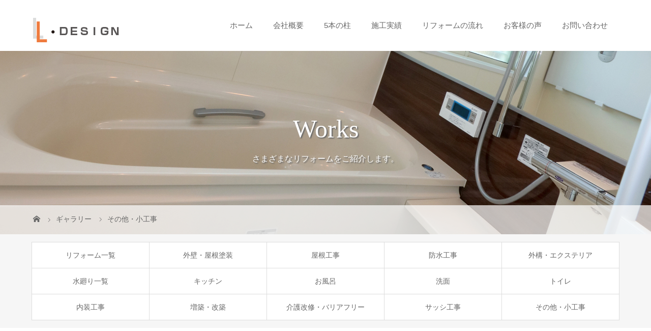

--- FILE ---
content_type: text/html; charset=UTF-8
request_url: https://ldesign-build.com/works/%E3%81%9D%E3%81%AE%E4%BB%96%E3%83%BB%E5%B0%8F%E5%B7%A5%E4%BA%8B-12/
body_size: 14032
content:
<!DOCTYPE html>
<html class="pc" lang="ja">
<head>
<script async src="https://s.yimg.jp/images/listing/tool/cv/ytag.js"></script>
<script>
window.yjDataLayer = window.yjDataLayer || [];
function ytag() { yjDataLayer.push(arguments); }
ytag({"type":"ycl_cookie"});
</script>
<meta charset="UTF-8">
<meta name="description" content="雨樋の取替え、塗装・屋根工事などのご提案、どうやっていいかわからないリフォームは奈良、香芝、葛城のL・デザインにお任せください。">
<meta name="viewport" content="width=device-width">
<title>こまごまリフォーム｜提案｜L・デザイン</title>
<!--[if lt IE 9]>
<script src="https://ldesign-build.com/ld/wp-content/themes/L%E3%83%BBdesign/js/html5.js"></script>
<![endif]-->
<link rel="shortcut icon" href="https://ldesign-build.com/ld/wp-content/uploads/tcd-w/1.ico">
<meta name='robots' content='max-image-preview:large' />
<link rel='dns-prefetch' href='//s.w.org' />
		<!-- This site uses the Google Analytics by MonsterInsights plugin v8.10.0 - Using Analytics tracking - https://www.monsterinsights.com/ -->
							<script
				src="//www.googletagmanager.com/gtag/js?id=UA-105891579-1"  data-cfasync="false" data-wpfc-render="false" type="text/javascript" async></script>
			<script data-cfasync="false" data-wpfc-render="false" type="text/javascript">
				var mi_version = '8.10.0';
				var mi_track_user = true;
				var mi_no_track_reason = '';
				
								var disableStrs = [
															'ga-disable-UA-105891579-1',
									];

				/* Function to detect opted out users */
				function __gtagTrackerIsOptedOut() {
					for (var index = 0; index < disableStrs.length; index++) {
						if (document.cookie.indexOf(disableStrs[index] + '=true') > -1) {
							return true;
						}
					}

					return false;
				}

				/* Disable tracking if the opt-out cookie exists. */
				if (__gtagTrackerIsOptedOut()) {
					for (var index = 0; index < disableStrs.length; index++) {
						window[disableStrs[index]] = true;
					}
				}

				/* Opt-out function */
				function __gtagTrackerOptout() {
					for (var index = 0; index < disableStrs.length; index++) {
						document.cookie = disableStrs[index] + '=true; expires=Thu, 31 Dec 2099 23:59:59 UTC; path=/';
						window[disableStrs[index]] = true;
					}
				}

				if ('undefined' === typeof gaOptout) {
					function gaOptout() {
						__gtagTrackerOptout();
					}
				}
								window.dataLayer = window.dataLayer || [];

				window.MonsterInsightsDualTracker = {
					helpers: {},
					trackers: {},
				};
				if (mi_track_user) {
					function __gtagDataLayer() {
						dataLayer.push(arguments);
					}

					function __gtagTracker(type, name, parameters) {
						if (!parameters) {
							parameters = {};
						}

						if (parameters.send_to) {
							__gtagDataLayer.apply(null, arguments);
							return;
						}

						if (type === 'event') {
							
														parameters.send_to = monsterinsights_frontend.ua;
							__gtagDataLayer(type, name, parameters);
													} else {
							__gtagDataLayer.apply(null, arguments);
						}
					}

					__gtagTracker('js', new Date());
					__gtagTracker('set', {
						'developer_id.dZGIzZG': true,
											});
															__gtagTracker('config', 'UA-105891579-1', {"forceSSL":"true"} );
										window.gtag = __gtagTracker;										(function () {
						/* https://developers.google.com/analytics/devguides/collection/analyticsjs/ */
						/* ga and __gaTracker compatibility shim. */
						var noopfn = function () {
							return null;
						};
						var newtracker = function () {
							return new Tracker();
						};
						var Tracker = function () {
							return null;
						};
						var p = Tracker.prototype;
						p.get = noopfn;
						p.set = noopfn;
						p.send = function () {
							var args = Array.prototype.slice.call(arguments);
							args.unshift('send');
							__gaTracker.apply(null, args);
						};
						var __gaTracker = function () {
							var len = arguments.length;
							if (len === 0) {
								return;
							}
							var f = arguments[len - 1];
							if (typeof f !== 'object' || f === null || typeof f.hitCallback !== 'function') {
								if ('send' === arguments[0]) {
									var hitConverted, hitObject = false, action;
									if ('event' === arguments[1]) {
										if ('undefined' !== typeof arguments[3]) {
											hitObject = {
												'eventAction': arguments[3],
												'eventCategory': arguments[2],
												'eventLabel': arguments[4],
												'value': arguments[5] ? arguments[5] : 1,
											}
										}
									}
									if ('pageview' === arguments[1]) {
										if ('undefined' !== typeof arguments[2]) {
											hitObject = {
												'eventAction': 'page_view',
												'page_path': arguments[2],
											}
										}
									}
									if (typeof arguments[2] === 'object') {
										hitObject = arguments[2];
									}
									if (typeof arguments[5] === 'object') {
										Object.assign(hitObject, arguments[5]);
									}
									if ('undefined' !== typeof arguments[1].hitType) {
										hitObject = arguments[1];
										if ('pageview' === hitObject.hitType) {
											hitObject.eventAction = 'page_view';
										}
									}
									if (hitObject) {
										action = 'timing' === arguments[1].hitType ? 'timing_complete' : hitObject.eventAction;
										hitConverted = mapArgs(hitObject);
										__gtagTracker('event', action, hitConverted);
									}
								}
								return;
							}

							function mapArgs(args) {
								var arg, hit = {};
								var gaMap = {
									'eventCategory': 'event_category',
									'eventAction': 'event_action',
									'eventLabel': 'event_label',
									'eventValue': 'event_value',
									'nonInteraction': 'non_interaction',
									'timingCategory': 'event_category',
									'timingVar': 'name',
									'timingValue': 'value',
									'timingLabel': 'event_label',
									'page': 'page_path',
									'location': 'page_location',
									'title': 'page_title',
								};
								for (arg in args) {
																		if (!(!args.hasOwnProperty(arg) || !gaMap.hasOwnProperty(arg))) {
										hit[gaMap[arg]] = args[arg];
									} else {
										hit[arg] = args[arg];
									}
								}
								return hit;
							}

							try {
								f.hitCallback();
							} catch (ex) {
							}
						};
						__gaTracker.create = newtracker;
						__gaTracker.getByName = newtracker;
						__gaTracker.getAll = function () {
							return [];
						};
						__gaTracker.remove = noopfn;
						__gaTracker.loaded = true;
						window['__gaTracker'] = __gaTracker;
					})();
									} else {
										console.log("");
					(function () {
						function __gtagTracker() {
							return null;
						}

						window['__gtagTracker'] = __gtagTracker;
						window['gtag'] = __gtagTracker;
					})();
									}
			</script>
				<!-- / Google Analytics by MonsterInsights -->
		<link rel='stylesheet' id='sbi_styles-css'  href='https://ldesign-build.com/ld/wp-content/plugins/instagram-feed/css/sbi-styles.min.css?ver=6.1.1' type='text/css' media='all' />
<link rel='stylesheet' id='wp-block-library-css'  href='https://ldesign-build.com/ld/wp-includes/css/dist/block-library/style.min.css?ver=5.9.12' type='text/css' media='all' />
<style id='global-styles-inline-css' type='text/css'>
body{--wp--preset--color--black: #000000;--wp--preset--color--cyan-bluish-gray: #abb8c3;--wp--preset--color--white: #ffffff;--wp--preset--color--pale-pink: #f78da7;--wp--preset--color--vivid-red: #cf2e2e;--wp--preset--color--luminous-vivid-orange: #ff6900;--wp--preset--color--luminous-vivid-amber: #fcb900;--wp--preset--color--light-green-cyan: #7bdcb5;--wp--preset--color--vivid-green-cyan: #00d084;--wp--preset--color--pale-cyan-blue: #8ed1fc;--wp--preset--color--vivid-cyan-blue: #0693e3;--wp--preset--color--vivid-purple: #9b51e0;--wp--preset--gradient--vivid-cyan-blue-to-vivid-purple: linear-gradient(135deg,rgba(6,147,227,1) 0%,rgb(155,81,224) 100%);--wp--preset--gradient--light-green-cyan-to-vivid-green-cyan: linear-gradient(135deg,rgb(122,220,180) 0%,rgb(0,208,130) 100%);--wp--preset--gradient--luminous-vivid-amber-to-luminous-vivid-orange: linear-gradient(135deg,rgba(252,185,0,1) 0%,rgba(255,105,0,1) 100%);--wp--preset--gradient--luminous-vivid-orange-to-vivid-red: linear-gradient(135deg,rgba(255,105,0,1) 0%,rgb(207,46,46) 100%);--wp--preset--gradient--very-light-gray-to-cyan-bluish-gray: linear-gradient(135deg,rgb(238,238,238) 0%,rgb(169,184,195) 100%);--wp--preset--gradient--cool-to-warm-spectrum: linear-gradient(135deg,rgb(74,234,220) 0%,rgb(151,120,209) 20%,rgb(207,42,186) 40%,rgb(238,44,130) 60%,rgb(251,105,98) 80%,rgb(254,248,76) 100%);--wp--preset--gradient--blush-light-purple: linear-gradient(135deg,rgb(255,206,236) 0%,rgb(152,150,240) 100%);--wp--preset--gradient--blush-bordeaux: linear-gradient(135deg,rgb(254,205,165) 0%,rgb(254,45,45) 50%,rgb(107,0,62) 100%);--wp--preset--gradient--luminous-dusk: linear-gradient(135deg,rgb(255,203,112) 0%,rgb(199,81,192) 50%,rgb(65,88,208) 100%);--wp--preset--gradient--pale-ocean: linear-gradient(135deg,rgb(255,245,203) 0%,rgb(182,227,212) 50%,rgb(51,167,181) 100%);--wp--preset--gradient--electric-grass: linear-gradient(135deg,rgb(202,248,128) 0%,rgb(113,206,126) 100%);--wp--preset--gradient--midnight: linear-gradient(135deg,rgb(2,3,129) 0%,rgb(40,116,252) 100%);--wp--preset--duotone--dark-grayscale: url('#wp-duotone-dark-grayscale');--wp--preset--duotone--grayscale: url('#wp-duotone-grayscale');--wp--preset--duotone--purple-yellow: url('#wp-duotone-purple-yellow');--wp--preset--duotone--blue-red: url('#wp-duotone-blue-red');--wp--preset--duotone--midnight: url('#wp-duotone-midnight');--wp--preset--duotone--magenta-yellow: url('#wp-duotone-magenta-yellow');--wp--preset--duotone--purple-green: url('#wp-duotone-purple-green');--wp--preset--duotone--blue-orange: url('#wp-duotone-blue-orange');--wp--preset--font-size--small: 13px;--wp--preset--font-size--medium: 20px;--wp--preset--font-size--large: 36px;--wp--preset--font-size--x-large: 42px;}.has-black-color{color: var(--wp--preset--color--black) !important;}.has-cyan-bluish-gray-color{color: var(--wp--preset--color--cyan-bluish-gray) !important;}.has-white-color{color: var(--wp--preset--color--white) !important;}.has-pale-pink-color{color: var(--wp--preset--color--pale-pink) !important;}.has-vivid-red-color{color: var(--wp--preset--color--vivid-red) !important;}.has-luminous-vivid-orange-color{color: var(--wp--preset--color--luminous-vivid-orange) !important;}.has-luminous-vivid-amber-color{color: var(--wp--preset--color--luminous-vivid-amber) !important;}.has-light-green-cyan-color{color: var(--wp--preset--color--light-green-cyan) !important;}.has-vivid-green-cyan-color{color: var(--wp--preset--color--vivid-green-cyan) !important;}.has-pale-cyan-blue-color{color: var(--wp--preset--color--pale-cyan-blue) !important;}.has-vivid-cyan-blue-color{color: var(--wp--preset--color--vivid-cyan-blue) !important;}.has-vivid-purple-color{color: var(--wp--preset--color--vivid-purple) !important;}.has-black-background-color{background-color: var(--wp--preset--color--black) !important;}.has-cyan-bluish-gray-background-color{background-color: var(--wp--preset--color--cyan-bluish-gray) !important;}.has-white-background-color{background-color: var(--wp--preset--color--white) !important;}.has-pale-pink-background-color{background-color: var(--wp--preset--color--pale-pink) !important;}.has-vivid-red-background-color{background-color: var(--wp--preset--color--vivid-red) !important;}.has-luminous-vivid-orange-background-color{background-color: var(--wp--preset--color--luminous-vivid-orange) !important;}.has-luminous-vivid-amber-background-color{background-color: var(--wp--preset--color--luminous-vivid-amber) !important;}.has-light-green-cyan-background-color{background-color: var(--wp--preset--color--light-green-cyan) !important;}.has-vivid-green-cyan-background-color{background-color: var(--wp--preset--color--vivid-green-cyan) !important;}.has-pale-cyan-blue-background-color{background-color: var(--wp--preset--color--pale-cyan-blue) !important;}.has-vivid-cyan-blue-background-color{background-color: var(--wp--preset--color--vivid-cyan-blue) !important;}.has-vivid-purple-background-color{background-color: var(--wp--preset--color--vivid-purple) !important;}.has-black-border-color{border-color: var(--wp--preset--color--black) !important;}.has-cyan-bluish-gray-border-color{border-color: var(--wp--preset--color--cyan-bluish-gray) !important;}.has-white-border-color{border-color: var(--wp--preset--color--white) !important;}.has-pale-pink-border-color{border-color: var(--wp--preset--color--pale-pink) !important;}.has-vivid-red-border-color{border-color: var(--wp--preset--color--vivid-red) !important;}.has-luminous-vivid-orange-border-color{border-color: var(--wp--preset--color--luminous-vivid-orange) !important;}.has-luminous-vivid-amber-border-color{border-color: var(--wp--preset--color--luminous-vivid-amber) !important;}.has-light-green-cyan-border-color{border-color: var(--wp--preset--color--light-green-cyan) !important;}.has-vivid-green-cyan-border-color{border-color: var(--wp--preset--color--vivid-green-cyan) !important;}.has-pale-cyan-blue-border-color{border-color: var(--wp--preset--color--pale-cyan-blue) !important;}.has-vivid-cyan-blue-border-color{border-color: var(--wp--preset--color--vivid-cyan-blue) !important;}.has-vivid-purple-border-color{border-color: var(--wp--preset--color--vivid-purple) !important;}.has-vivid-cyan-blue-to-vivid-purple-gradient-background{background: var(--wp--preset--gradient--vivid-cyan-blue-to-vivid-purple) !important;}.has-light-green-cyan-to-vivid-green-cyan-gradient-background{background: var(--wp--preset--gradient--light-green-cyan-to-vivid-green-cyan) !important;}.has-luminous-vivid-amber-to-luminous-vivid-orange-gradient-background{background: var(--wp--preset--gradient--luminous-vivid-amber-to-luminous-vivid-orange) !important;}.has-luminous-vivid-orange-to-vivid-red-gradient-background{background: var(--wp--preset--gradient--luminous-vivid-orange-to-vivid-red) !important;}.has-very-light-gray-to-cyan-bluish-gray-gradient-background{background: var(--wp--preset--gradient--very-light-gray-to-cyan-bluish-gray) !important;}.has-cool-to-warm-spectrum-gradient-background{background: var(--wp--preset--gradient--cool-to-warm-spectrum) !important;}.has-blush-light-purple-gradient-background{background: var(--wp--preset--gradient--blush-light-purple) !important;}.has-blush-bordeaux-gradient-background{background: var(--wp--preset--gradient--blush-bordeaux) !important;}.has-luminous-dusk-gradient-background{background: var(--wp--preset--gradient--luminous-dusk) !important;}.has-pale-ocean-gradient-background{background: var(--wp--preset--gradient--pale-ocean) !important;}.has-electric-grass-gradient-background{background: var(--wp--preset--gradient--electric-grass) !important;}.has-midnight-gradient-background{background: var(--wp--preset--gradient--midnight) !important;}.has-small-font-size{font-size: var(--wp--preset--font-size--small) !important;}.has-medium-font-size{font-size: var(--wp--preset--font-size--medium) !important;}.has-large-font-size{font-size: var(--wp--preset--font-size--large) !important;}.has-x-large-font-size{font-size: var(--wp--preset--font-size--x-large) !important;}
</style>
<link rel='stylesheet' id='contact-form-7-css'  href='https://ldesign-build.com/ld/wp-content/plugins/contact-form-7/includes/css/styles.css?ver=5.5.4' type='text/css' media='all' />
<link rel='stylesheet' id='tcd-maps-css'  href='https://ldesign-build.com/ld/wp-content/plugins/tcd-google-maps/admin.css?ver=5.9.12' type='text/css' media='all' />
<link rel='stylesheet' id='story-slick-css'  href='https://ldesign-build.com/ld/wp-content/themes/L%E3%83%BBdesign/css/slick.css?ver=5.9.12' type='text/css' media='all' />
<link rel='stylesheet' id='story-slick-theme-css'  href='https://ldesign-build.com/ld/wp-content/themes/L%E3%83%BBdesign/css/slick-theme.css?ver=5.9.12' type='text/css' media='all' />
<link rel='stylesheet' id='story-style-css'  href='https://ldesign-build.com/ld/wp-content/themes/L%E3%83%BBdesign/style.css?ver=1.4.1' type='text/css' media='all' />
<link rel='stylesheet' id='story-responsive-css'  href='https://ldesign-build.com/ld/wp-content/themes/L%E3%83%BBdesign/responsive.css?ver=1.4.1' type='text/css' media='all' />
<link rel='stylesheet' id='story-footer-bar-css'  href='https://ldesign-build.com/ld/wp-content/themes/L%E3%83%BBdesign/css/footer-bar.css?ver=1.4.1' type='text/css' media='all' />
<link rel='stylesheet' id='tablepress-default-css'  href='https://ldesign-build.com/ld/wp-content/plugins/tablepress/css/default.min.css?ver=1.14' type='text/css' media='all' />
<script type='text/javascript' src='https://ldesign-build.com/ld/wp-content/plugins/google-analytics-for-wordpress/assets/js/frontend-gtag.min.js?ver=8.10.0' id='monsterinsights-frontend-script-js'></script>
<script data-cfasync="false" data-wpfc-render="false" type="text/javascript" id='monsterinsights-frontend-script-js-extra'>/* <![CDATA[ */
var monsterinsights_frontend = {"js_events_tracking":"true","download_extensions":"doc,pdf,ppt,zip,xls,docx,pptx,xlsx","inbound_paths":"[]","home_url":"https:\/\/ldesign-build.com","hash_tracking":"false","ua":"UA-105891579-1","v4_id":""};/* ]]> */
</script>
<script type='text/javascript' src='https://ldesign-build.com/ld/wp-includes/js/jquery/jquery.min.js?ver=3.6.0' id='jquery-core-js'></script>
<script type='text/javascript' src='https://ldesign-build.com/ld/wp-includes/js/jquery/jquery-migrate.min.js?ver=3.3.2' id='jquery-migrate-js'></script>
<script type='text/javascript' src='https://ldesign-build.com/ld/wp-content/themes/L%E3%83%BBdesign/js/slick.min.js?ver=1.4.1' id='story-slick-js'></script>
<script type='text/javascript' src='https://ldesign-build.com/ld/wp-content/themes/L%E3%83%BBdesign/js/functions.js?ver=1.4.1' id='story-script-js'></script>
<script type='text/javascript' src='https://ldesign-build.com/ld/wp-content/themes/L%E3%83%BBdesign/js/responsive.js?ver=1.4.1' id='story-responsive-js'></script>
<link rel="https://api.w.org/" href="https://ldesign-build.com/wp-json/" /><link rel="EditURI" type="application/rsd+xml" title="RSD" href="https://ldesign-build.com/ld/xmlrpc.php?rsd" />
<link rel="wlwmanifest" type="application/wlwmanifest+xml" href="https://ldesign-build.com/ld/wp-includes/wlwmanifest.xml" /> 
<meta name="generator" content="WordPress 5.9.12" />
<link rel="canonical" href="https://ldesign-build.com/works/%e3%81%9d%e3%81%ae%e4%bb%96%e3%83%bb%e5%b0%8f%e5%b7%a5%e4%ba%8b-12/" />
<link rel='shortlink' href='https://ldesign-build.com/?p=1171' />
<link rel="alternate" type="application/json+oembed" href="https://ldesign-build.com/wp-json/oembed/1.0/embed?url=https%3A%2F%2Fldesign-build.com%2Fworks%2F%25e3%2581%259d%25e3%2581%25ae%25e4%25bb%2596%25e3%2583%25bb%25e5%25b0%258f%25e5%25b7%25a5%25e4%25ba%258b-12%2F" />
<link rel="alternate" type="text/xml+oembed" href="https://ldesign-build.com/wp-json/oembed/1.0/embed?url=https%3A%2F%2Fldesign-build.com%2Fworks%2F%25e3%2581%259d%25e3%2581%25ae%25e4%25bb%2596%25e3%2583%25bb%25e5%25b0%258f%25e5%25b7%25a5%25e4%25ba%258b-12%2F&#038;format=xml" />
<style type="text/css">

</style>
<style>
.content02-button:hover, .button a:hover, .global-nav .sub-menu a:hover, .content02-button:hover, .footer-bar01, .copyright, .nav-links02-previous a, .nav-links02-next a, .pagetop a, #submit_comment:hover, .page-links a:hover, .page-links > span, .pw_form input[type="submit"]:hover, .post-password-form input[type="submit"]:hover { 
	background: #FF773E; 
}
.pb_slider .slick-prev:active, .pb_slider .slick-prev:focus, .pb_slider .slick-prev:hover {
	background: #FF773E url(https://ldesign-build.com/ld/wp-content/themes/L%E3%83%BBdesign/pagebuilder/assets/img/slider_arrow1.png) no-repeat 23px; 
}
.pb_slider .slick-next:active, .pb_slider .slick-next:focus, .pb_slider .slick-next:hover {
	background: #FF773E url(https://ldesign-build.com/ld/wp-content/themes/L%E3%83%BBdesign/pagebuilder/assets/img/slider_arrow2.png) no-repeat 25px 23px; 
}
#comment_textarea textarea:focus, #guest_info input:focus, #comment_textarea textarea:focus { 
	border: 1px solid #FF773E; 
}
.archive-title, .article01-title a, .article02-title a, .article03-title, .article03-category-item:hover, .article05-category-item:hover, .article04-title, .article05-title, .article06-title, .article06-category-item:hover, .column-layout01-title, .column-layout01-title, .column-layout02-title, .column-layout03-title, .column-layout04-title, .column-layout05-title, .column-layout02-title, .column-layout03-title, .column-layout04-title, .column-layout05-title, .content01-title, .content02-button, .content03-title, .content04-title, .footer-gallery-title, .global-nav a:hover,  .global-nav .current-menu-item > a, .headline-primary, .nav-links01-previous a:hover, .nav-links01-next a:hover, .post-title, .styled-post-list1-title:hover, .top-slider-content-inner:after, .breadcrumb a:hover, .article07-title, .post-category a:hover, .post-meta-box a:hover, .post-content a, .color_headline {
color: #FF773E;
}
.content02, .gallery01 .slick-arrow:hover, .global-nav .sub-menu a, .headline-bar, .nav-links02-next a:hover, .nav-links02-previous a:hover, .pagetop a:hover, .top-slider-nav li.active a, .top-slider-nav li:hover a {
background: #2F2725;
}
.social-nav-item a:hover:before {
color: #2F2725;
}
.article01-title a:hover, .article02-title a:hover, .article03 a:hover .article03-title, .article04 a:hover .article04-title, .article07 a:hover .article07-title, .post-content a:hover, .headline-link:hover {
	color: #A8AAAC;
}
@media only screen and (max-width: 991px) {
	.copyright {
		background: #FF773E;
	}
}
@media only screen and (max-width: 1200px) {
	.global-nav a, .global-nav a:hover {
		background: #2F2725;
	}
	.global-nav .sub-menu a {
		background: #FF773E;
	}
}
.headline-font-type {
font-family: "Times New Roman", "游明朝", "Yu Mincho", "游明朝体", "YuMincho", "ヒラギノ明朝 Pro W3", "Hiragino Mincho Pro", "HiraMinProN-W3", "HGS明朝E", "ＭＳ Ｐ明朝", "MS PMincho", serif; font-weight: 500;
}
a:hover .thumbnail01 img, .thumbnail01 img:hover {
	-moz-transform: scale(1.2); -ms-transform: scale(1.2); -o-transform: scale(1.2); -webkit-transform: scale(1.2); transform: scale(1.2); }
.global-nav > ul > li > a {
color: #666666;
}
.article06 a:hover:before {
background: rgba(255, 255, 255, 0.9);
}
.footer-nav-wrapper:before {
background-color: rgba(255, 119, 62, 0.8);
}
</style>
<!-- Global site tag (gtag.js) - Google Ads: 736012146 --> <script async src="https://www.googletagmanager.com/gtag/js?id=AW-736012146"></script> <script> window.dataLayer = window.dataLayer || []; function gtag(){dataLayer.push(arguments);} gtag('js', new Date()); 
gtag('config', 'AW-736012146');
gtag('config', 'G-2XZRPVXSJ2');</script>	
<script> gtag('config', 'AW-736012146/UtKACKbJscsYEPLO-t4C', { 'phone_conversion_number': '0120788336' }); </script>
</head>
<body data-rsssl=1 class="gallery-template-default single single-gallery postid-1171 font-type1">
<div id="site-loader-overlay"><div id="site-loader-spinner" style="border: 3px solid rgba(255, 119, 62, .5); border-left: 3px solid #FF773E;">Loading</div></div>
<div id="site_wrap">
<header class="header">
	<div class="header-bar header-bar-fixed" style="background-color: #FFFFFF; color: #666666;">
		<div class="header-bar-inner inner">
			<div class="logo logo-image"><a href="https://ldesign-build.com/" data-label="L・デザインのホームページ"><img class="h_logo" src="https://ldesign-build.com/ld/wp-content/uploads/2017/07/1.png" alt="L・デザインのホームページ"></a></div>
			<a href="#" id="global-nav-button" class="global-nav-button"></a>
			<nav id="global-nav" class="global-nav"><ul id="menu-%e3%82%b0%e3%83%ad%e3%83%bc%e3%83%90%e3%83%ab%e3%83%a1%e3%83%8b%e3%83%a5%e3%83%bc" class="menu"><li id="menu-item-3815" class="menu-item menu-item-type-post_type menu-item-object-page menu-item-home menu-item-3815"><a href="https://ldesign-build.com/"><span></span>ホーム</a></li>
<li id="menu-item-31" class="menu-item menu-item-type-post_type menu-item-object-page menu-item-has-children menu-item-31"><a href="https://ldesign-build.com/%e4%bc%9a%e7%a4%be%e6%a6%82%e8%a6%81/"><span></span>会社概要</a>
<ul class="sub-menu">
	<li id="menu-item-30" class="menu-item menu-item-type-post_type menu-item-object-page menu-item-30"><a href="https://ldesign-build.com/%e3%82%b3%e3%83%b3%e3%82%bb%e3%83%97%e3%83%88/"><span></span>コンセプト</a></li>
</ul>
</li>
<li id="menu-item-3657" class="menu-item menu-item-type-post_type menu-item-object-page menu-item-has-children menu-item-3657"><a href="https://ldesign-build.com/%e5%bd%93%e7%a4%be%e3%81%ae%e5%bc%b7%e3%81%bf/"><span></span>5本の柱</a>
<ul class="sub-menu">
	<li id="menu-item-3662" class="menu-item menu-item-type-post_type menu-item-object-page menu-item-3662"><a href="https://ldesign-build.com/%e5%bd%93%e7%a4%be%e3%81%ae%e5%bc%b7%e3%81%bf/%e5%a4%96%e5%a3%81%e5%a1%97%e8%a3%85%e3%83%bb%e5%b1%8b%e6%a0%b9/"><span></span>外壁塗装・屋根</a></li>
	<li id="menu-item-4992" class="menu-item menu-item-type-post_type menu-item-object-page menu-item-4992"><a href="https://ldesign-build.com/newgaikou/"><span></span>外構・エクステリア</a></li>
	<li id="menu-item-5137" class="menu-item menu-item-type-post_type menu-item-object-page menu-item-5137"><a href="https://ldesign-build.com/newwater/"><span></span>水廻りリフォーム</a></li>
	<li id="menu-item-3659" class="menu-item menu-item-type-post_type menu-item-object-page menu-item-3659"><a href="https://ldesign-build.com/%e5%bd%93%e7%a4%be%e3%81%ae%e5%bc%b7%e3%81%bf/%e3%83%90%e3%83%aa%e3%82%a2%e3%83%95%e3%83%aa%e3%83%bc%e3%83%bb%e4%bb%8b%e8%ad%b7%e3%83%aa%e3%83%95%e3%82%a9%e3%83%bc%e3%83%a0/"><span></span>バリアフリー・介護リフォーム<br>【エル・サポート】</a></li>
	<li id="menu-item-3660" class="menu-item menu-item-type-post_type menu-item-object-page menu-item-3660"><a href="https://ldesign-build.com/%e5%bd%93%e7%a4%be%e3%81%ae%e5%bc%b7%e3%81%bf/%e3%83%aa%e3%83%95%e3%82%a9%e3%83%bc%e3%83%a0%ef%bc%86%e3%83%aa%e3%83%8e%e3%83%99%e3%83%bc%e3%82%b7%e3%83%a7%e3%83%b3/"><span></span>リフォーム＆リノベーション</a></li>
</ul>
</li>
<li id="menu-item-239" class="menu-item menu-item-type-custom menu-item-object-custom menu-item-has-children menu-item-239"><a href="https://ldesign-build.com/works/"><span></span>施工実績</a>
<ul class="sub-menu">
	<li id="menu-item-3816" class="menu-item menu-item-type-custom menu-item-object-custom menu-item-3816"><a href="https://ldesign-build.com/works_category/outer/"><span></span>外壁・屋根塗装</a></li>
	<li id="menu-item-3817" class="menu-item menu-item-type-custom menu-item-object-custom menu-item-3817"><a href="https://ldesign-build.com/works_category/roof/"><span></span>屋根工事</a></li>
	<li id="menu-item-3818" class="menu-item menu-item-type-custom menu-item-object-custom menu-item-3818"><a href="https://ldesign-build.com/works_category/waterproof/"><span></span>防水工事</a></li>
	<li id="menu-item-3819" class="menu-item menu-item-type-custom menu-item-object-custom menu-item-3819"><a href="https://ldesign-build.com/works_category/exterior/"><span></span>外構・エクステリア工事</a></li>
	<li id="menu-item-3820" class="menu-item menu-item-type-custom menu-item-object-custom menu-item-3820"><a href="https://ldesign-build.com/works_category/water/"><span></span>水廻り</a></li>
	<li id="menu-item-3821" class="menu-item menu-item-type-custom menu-item-object-custom menu-item-3821"><a href="https://ldesign-build.com/works_category/interior/"><span></span>内装工事</a></li>
	<li id="menu-item-3822" class="menu-item menu-item-type-custom menu-item-object-custom menu-item-3822"><a href="https://ldesign-build.com/works_category/extension/"><span></span>増築・改築</a></li>
	<li id="menu-item-3824" class="menu-item menu-item-type-custom menu-item-object-custom menu-item-3824"><a href="https://ldesign-build.com/works_category/sash/"><span></span>サッシ工事</a></li>
	<li id="menu-item-3823" class="menu-item menu-item-type-custom menu-item-object-custom menu-item-3823"><a href="https://ldesign-build.com/works_category/care/"><span></span>介護改修・バリアフリー</a></li>
	<li id="menu-item-3825" class="menu-item menu-item-type-custom menu-item-object-custom menu-item-3825"><a href="https://ldesign-build.com/works_category/other/"><span></span>その他・小工事</a></li>
</ul>
</li>
<li id="menu-item-3534" class="menu-item menu-item-type-post_type menu-item-object-page menu-item-has-children menu-item-3534"><a href="https://ldesign-build.com/%e3%83%aa%e3%83%95%e3%82%a9%e3%83%bc%e3%83%a0%e3%81%ae%e6%b5%81%e3%82%8c/"><span></span>リフォームの流れ</a>
<ul class="sub-menu">
	<li id="menu-item-3548" class="menu-item menu-item-type-post_type menu-item-object-page menu-item-3548"><a href="https://ldesign-build.com/%e3%82%88%e3%81%8f%e3%81%82%e3%82%8b%e8%b3%aa%e5%95%8f/"><span></span>よくある質問</a></li>
</ul>
</li>
<li id="menu-item-3726" class="menu-item menu-item-type-custom menu-item-object-custom menu-item-has-children menu-item-3726"><a href="https://ldesign-build.com/category/voice/"><span></span>お客様の声</a>
<ul class="sub-menu">
	<li id="menu-item-3752" class="menu-item menu-item-type-taxonomy menu-item-object-category menu-item-3752"><a href="https://ldesign-build.com/category/blog/"><span></span>BLOG</a></li>
</ul>
</li>
<li id="menu-item-27" class="menu-item menu-item-type-post_type menu-item-object-page menu-item-has-children menu-item-27"><a href="https://ldesign-build.com/%e3%81%8a%e5%95%8f%e3%81%84%e5%90%88%e3%82%8f%e3%81%9b/"><span></span>お問い合わせ</a>
<ul class="sub-menu">
	<li id="menu-item-3767" class="menu-item menu-item-type-post_type menu-item-object-page menu-item-3767"><a href="https://ldesign-build.com/%e3%81%8a%e5%95%8f%e3%81%84%e5%90%88%e3%82%8f%e3%81%9b/line/"><span></span>LINEでお問い合わせ</a></li>
</ul>
</li>
</ul></nav>		</div>
	</div>
	<div class="signage" style="background-image: url(https://ldesign-build.com/ld/wp-content/uploads/2017/07/g1.jpg);">
		<div class="signage-content" style="text-shadow: 2px 2px 2px #696969">
			<h1 class="signage-title headline-font-type" style="color: #FFFFFF; font-size: 50px;">Works</h1>
			<p class="signage-title-sub" style="color: #FFFFFF; font-size: 16px;">さまざまなリフォームをご紹介します。</p>
		</div>
	</div>
	<div class="breadcrumb-wrapper">
		<ul class="breadcrumb inner" itemscope itemtype="http://schema.org/BreadcrumbList">
			<li class="home" itemprop="itemListElement" itemscope itemtype="http://schema.org/ListItem">
				<a href="https://ldesign-build.com/" itemscope itemtype="http://schema.org/Thing" itemprop="item">
					<span itemprop="name">HOME</span>
				</a>
				<meta itemprop="position" content="1" />
			</li>
						<li itemprop="itemListElement" itemscope itemtype="http://schema.org/ListItem">
				<a href="https://ldesign-build.com/works/" itemscope itemtype="http://schema.org/Thing" itemprop="item"><span itemprop="name">ギャラリー</span></a>
				<meta itemprop="position" content="2" />
			</li>
						<li itemprop="itemListElement" itemscope itemtype="http://schema.org/ListItem">
							<a href="https://ldesign-build.com/works_category/other/" itemscope itemtype="http://schema.org/Thing" itemprop="item">
					<span itemprop="name">その他・小工事</span>
				</a>
							<meta itemprop="position" content="3" />
			</li>
						</li>
					</ul>
	</div>

</header>


<link rel="stylesheet" href="https://ldesign-build.com/ld/wp-content/themes/L%E3%83%BBdesign/styles.css">

<div class="main">
		<div class="gallery-category">
	<ul id="menu-%e3%82%ae%e3%83%a3%e3%83%a9%e3%83%aa%e3%83%bc" class="tab clearfix"><li id="menu-item-60" class="menu-item menu-item-type-custom menu-item-object-custom menu-item-60"><a href="https://ldesign-build.com/works/">リフォーム一覧</a></li>
<li id="menu-item-476" class="menu-item menu-item-type-custom menu-item-object-custom menu-item-476"><a href="https://ldesign-build.com/works_category/outer/">外壁・屋根塗装</a></li>
<li id="menu-item-72" class="menu-item menu-item-type-custom menu-item-object-custom menu-item-72"><a href="https://ldesign-build.com/works_category/roof/">屋根工事</a></li>
<li id="menu-item-477" class="menu-item menu-item-type-custom menu-item-object-custom menu-item-477"><a href="https://ldesign-build.com/works_category/waterproof/">防水工事</a></li>
<li id="menu-item-320" class="menu-item menu-item-type-custom menu-item-object-custom menu-item-320"><a href="https://ldesign-build.com/works_category/exterior/">外構・エクステリア</a></li>
<li id="menu-item-480" class="menu-item menu-item-type-custom menu-item-object-custom menu-item-480"><a href="https://ldesign-build.com/works_category/water/">水廻り一覧</a></li>
<li id="menu-item-484" class="menu-item menu-item-type-custom menu-item-object-custom menu-item-484"><a href="https://ldesign-build.com/works_category/kitchen/">キッチン</a></li>
<li id="menu-item-481" class="menu-item menu-item-type-custom menu-item-object-custom menu-item-481"><a href="https://ldesign-build.com/works_category/bath/">お風呂</a></li>
<li id="menu-item-482" class="menu-item menu-item-type-custom menu-item-object-custom menu-item-482"><a href="https://ldesign-build.com/works_category/washbasin/">洗面</a></li>
<li id="menu-item-483" class="menu-item menu-item-type-custom menu-item-object-custom menu-item-483"><a href="https://ldesign-build.com/works_category/toilet/">トイレ</a></li>
<li id="menu-item-478" class="menu-item menu-item-type-custom menu-item-object-custom menu-item-478"><a href="https://ldesign-build.com/works_category/interior/">内装工事</a></li>
<li id="menu-item-479" class="menu-item menu-item-type-custom menu-item-object-custom menu-item-479"><a href="https://ldesign-build.com/works_category/extension/">増築・改築</a></li>
<li id="menu-item-240" class="menu-item menu-item-type-custom menu-item-object-custom menu-item-240"><a href="https://ldesign-build.com/works_category/care/">介護改修・バリアフリー</a></li>
<li id="menu-item-61" class="menu-item menu-item-type-custom menu-item-object-custom menu-item-61"><a href="https://ldesign-build.com/works_category/sash/">サッシ工事</a></li>
<li id="menu-item-485" class="menu-item menu-item-type-custom menu-item-object-custom menu-item-485"><a href="https://ldesign-build.com/works_category/other/">その他・小工事</a></li>
</ul>	</div>
	
	<div class="inner">
				<div class="post-header">
						<h1 class="post-title headline-font-type" style="font-size: 42px;">その他・小工事</h1>
									<p class="post-meta">
				<time class="post-date" datetime="2017-10-02">2017.10.02</time>				<span class="post-category"><a href="https://ldesign-build.com/works_category/other/" rel="tag">その他・小工事</a></span>			</p>
					</div>
		
				<div class="gallery">
			<div class="gallery01">
								<div class="gallery01-item">
					<div class="gallery01-item-inner"><img src="https://ldesign-build.com/ld/wp-content/uploads/2017/10/11-2.jpg" alt=""></div>
				</div>
								<div class="gallery01-item">
					<div class="gallery01-item-inner"><img src="https://ldesign-build.com/ld/wp-content/uploads/2017/10/11-1.jpg" alt=""></div>
				</div>
							</div>
			<div class="gallery02">
								<div class="gallery02-item"><img src="https://ldesign-build.com/ld/wp-content/uploads/2017/10/11-2.jpg" alt=""></div>
								<div class="gallery02-item"><img src="https://ldesign-build.com/ld/wp-content/uploads/2017/10/11-1.jpg" alt=""></div>
							</div>
		</div>
		
		
				<div class="content03">
			<div class="content03-title headline-font-type">樋入替え</div>
			<div class="content03-text"><p>香芝市T様邸では、雨樋の取替えをさせて頂きました。玄関庇の樋の劣化により穴があき、雨がもれるので、新しいものに取替えさせて頂きました。</p>
</div>
		</div>
		
		<div class="content03">
			<div class="content03-text">
				<table class="workstable">
					<tr><th>地区名</th><td></td></tr>
					<tr><th>全体工事期間</th><td></td></tr>
					<!--<tr><th>施主名</th><td></td></tr>-->
					<tr><th>築年数</th><td></td></tr>
					<tr><th>工事内容</th><td></td></tr>
					<tr><th>予算</th><td></td></tr>
				</table>
											</div>
		</div>

				<ul class="nav-links02 clearfix">
					<li class="nav-links02-previous"><a href="https://ldesign-build.com/works/%e3%81%9d%e3%81%ae%e4%bb%96%e3%83%bb%e5%b0%8f%e5%b7%a5%e4%ba%8b-11/">PREV</a></li>
						<li class="nav-links02-next"><a href="https://ldesign-build.com/works/%e3%81%9d%e3%81%ae%e4%bb%96%e3%83%bb%e5%b0%8f%e5%b7%a5%e4%ba%8b-13/">NEXT</a></li>
					</ul>
							</div>
	</div>
<footer class="footer">
	<section class="footer-gallery">
		<h2 class="footer-gallery-title headline-font-type" style="font-size: 40px;">WORKS</h2>
		<div class="footer-gallery-slider">
		<article class="article06">
			<a href="https://ldesign-build.com/works/%e5%86%85%e8%a3%85%e5%b7%a5%e4%ba%8b%e9%a6%99%e8%8a%9d%e5%b8%82%e3%83%9e%e3%83%b3%e3%82%b7%e3%83%a7%e3%83%b3ldk%e3%83%bb%e5%92%8c%e5%ae%a4%e3%83%bb%e7%8e%84%e9%96%a2%e5%bb%8a%e4%b8%8b%e6%94%b9/">
				<img class="article06-thumbnail" src="https://ldesign-build.com/ld/wp-content/uploads/2024/10/20240305_144705-728x504.jpg" alt="">
				<div class="article06-content">
					<h3 class="article06-title headline-font-type">内装工事(香芝市マンションLDK・和室・玄関廊下改修工事）</h3>
					<p class="article06-meta"><time class="article06-date" datetime="2024-10-25">2024.10.25</time><span class="article06-category"><span class="article06-category-item" data-url="https://ldesign-build.com/works_category/interior/">内装工事</span></span></p>
				</div>
			</a>
		</article>
		<article class="article06">
			<a href="https://ldesign-build.com/works/%e5%a2%97%e7%af%89%e3%83%bb%e6%94%b9%e7%af%89-2/">
				<img class="article06-thumbnail" src="https://ldesign-build.com/ld/wp-content/uploads/2017/09/2-12-728x504.jpg" alt="">
				<div class="article06-content">
					<h3 class="article06-title headline-font-type">増築・改築</h3>
					<p class="article06-meta"><time class="article06-date" datetime="2017-09-14">2017.09.14</time><span class="article06-category"><span class="article06-category-item" data-url="https://ldesign-build.com/works_category/extension/">増築・改築</span></span></p>
				</div>
			</a>
		</article>
		<article class="article06">
			<a href="https://ldesign-build.com/works/%e5%a4%96%e6%a7%8b%e3%83%bb%e3%82%a8%e3%82%af%e3%82%b9%e3%83%86%e3%83%aa%e3%82%a2%e5%b7%a5%e4%ba%8b-12/">
				<img class="article06-thumbnail" src="https://ldesign-build.com/ld/wp-content/uploads/2019/05/CIMG0855-コピー-728x504.jpg" alt="">
				<div class="article06-content">
					<h3 class="article06-title headline-font-type">外構・エクステリア工事（葛城市　駐車場増設）</h3>
					<p class="article06-meta"><time class="article06-date" datetime="2019-05-20">2019.05.20</time><span class="article06-category"><span class="article06-category-item" data-url="https://ldesign-build.com/works_category/exterior/">外構・エクステリア工事</span></span></p>
				</div>
			</a>
		</article>
		<article class="article06">
			<a href="https://ldesign-build.com/works/%e5%a4%96%e5%a3%81%e3%83%bb%e5%b1%8b%e6%a0%b9%e5%a1%97%e8%a3%85%ef%bc%88%e8%91%9b%e5%9f%8e%e5%b8%82%e7%af%8925%e5%b9%b4%e3%80%80%e5%a4%96%e5%a3%81%e5%b1%8b%e6%a0%b9%e5%a1%97%e8%a3%85%e3%80%81-2/">
				<img class="article06-thumbnail" src="https://ldesign-build.com/ld/wp-content/uploads/2022/02/20211206_091558-コピー-728x504.jpg" alt="">
				<div class="article06-content">
					<h3 class="article06-title headline-font-type">外壁・屋根塗装（葛城市築25年　外壁,屋根塗装、防水工事、外構工事）</h3>
					<p class="article06-meta"><time class="article06-date" datetime="2022-02-19">2022.02.19</time><span class="article06-category"><span class="article06-category-item" data-url="https://ldesign-build.com/works_category/outer/">外壁・屋根塗装</span></span></p>
				</div>
			</a>
		</article>
		<article class="article06">
			<a href="https://ldesign-build.com/works/%e5%a4%96%e6%a7%8b%e3%83%bb%e3%82%a8%e3%82%af%e3%82%b9%e3%83%86%e3%83%aa%e3%82%a2%e5%b7%a5%e4%ba%8b-16/">
				<img class="article06-thumbnail" src="https://ldesign-build.com/ld/wp-content/uploads/2020/03/CIMG1709-728x504.jpg" alt="">
				<div class="article06-content">
					<h3 class="article06-title headline-font-type">外構・エクステリア工事（広陵町　テラス囲い）</h3>
					<p class="article06-meta"><time class="article06-date" datetime="2020-03-05">2020.03.05</time><span class="article06-category"><span class="article06-category-item" data-url="https://ldesign-build.com/works_category/exterior/">外構・エクステリア工事</span></span></p>
				</div>
			</a>
		</article>
		<article class="article06">
			<a href="https://ldesign-build.com/works/%e6%b0%b4%e5%bb%bb%e3%82%8a%e3%83%aa%e3%83%95%e3%82%a9%e3%83%bc%e3%83%a0%ef%bc%88%e3%81%8a%e9%a2%a8%e5%91%82%ef%bc%89/">
				<img class="article06-thumbnail" src="https://ldesign-build.com/ld/wp-content/uploads/2017/11/CIMG8294-728x504.jpg" alt="">
				<div class="article06-content">
					<h3 class="article06-title headline-font-type">水廻りリフォーム（お風呂）</h3>
					<p class="article06-meta"><time class="article06-date" datetime="2017-11-22">2017.11.22</time><span class="article06-category"><span class="article06-category-item" data-url="https://ldesign-build.com/works_category/bath/">お風呂</span></span></p>
				</div>
			</a>
		</article>
		<article class="article06">
			<a href="https://ldesign-build.com/works/%e5%a4%96%e5%a3%81%e3%83%bb%e5%b1%8b%e6%a0%b9%e5%a1%97%e8%a3%85-10/">
				<img class="article06-thumbnail" src="https://ldesign-build.com/ld/wp-content/uploads/2018/05/P1010902-コピー-e1527570737843.jpg" alt="">
				<div class="article06-content">
					<h3 class="article06-title headline-font-type">外壁・屋根塗装</h3>
					<p class="article06-meta"><time class="article06-date" datetime="2018-05-29">2018.05.29</time><span class="article06-category"><span class="article06-category-item" data-url="https://ldesign-build.com/works_category/outer/">外壁・屋根塗装</span></span></p>
				</div>
			</a>
		</article>
		<article class="article06">
			<a href="https://ldesign-build.com/works/%e5%a4%96%e6%a7%8b%e3%83%bb%e3%82%a8%e3%82%af%e3%82%b9%e3%83%86%e3%83%aa%e3%82%a2%ef%bc%88%e9%96%80%e5%bb%bb%e3%82%8a%ef%bc%89/">
				<img class="article06-thumbnail" src="https://ldesign-build.com/ld/wp-content/uploads/2017/08/d-8-3-728x504.jpg" alt="">
				<div class="article06-content">
					<h3 class="article06-title headline-font-type">外構・エクステリア（門廻り）</h3>
					<p class="article06-meta"><time class="article06-date" datetime="2017-08-21">2017.08.21</time><span class="article06-category"><span class="article06-category-item" data-url="https://ldesign-build.com/works_category/exterior/">外構・エクステリア工事</span></span></p>
				</div>
			</a>
		</article>
		<article class="article06">
			<a href="https://ldesign-build.com/works/%e6%b0%b4%e5%bb%bb%e3%82%8a%e3%83%aa%e3%83%95%e3%82%a9%e3%83%bc%e3%83%a0%ef%bc%88%e3%81%8a%e9%a2%a8%e5%91%82%ef%bc%89-5/">
				<img class="article06-thumbnail" src="https://ldesign-build.com/ld/wp-content/uploads/2020/02/CIMG1663-728x504.jpg" alt="">
				<div class="article06-content">
					<h3 class="article06-title headline-font-type">水廻りリフォーム（葛城市　お風呂リフォーム）</h3>
					<p class="article06-meta"><time class="article06-date" datetime="2020-02-05">2020.02.05</time><span class="article06-category"><span class="article06-category-item" data-url="https://ldesign-build.com/works_category/bath/">お風呂</span>, <span class="article06-category-item" data-url="https://ldesign-build.com/works_category/water/">水廻り</span></span></p>
				</div>
			</a>
		</article>
		<article class="article06">
			<a href="https://ldesign-build.com/works/%e7%8e%84%e9%96%a2%e3%83%89%e3%82%a2%e3%83%aa%e3%83%95%e3%82%a9%e3%83%bc%e3%83%a0/">
				<img class="article06-thumbnail" src="https://ldesign-build.com/ld/wp-content/uploads/2017/07/a-2-3-728x504.jpg" alt="">
				<div class="article06-content">
					<h3 class="article06-title headline-font-type">玄関ドアリフォーム</h3>
					<p class="article06-meta"><time class="article06-date" datetime="2017-07-14">2017.07.14</time><span class="article06-category"><span class="article06-category-item" data-url="https://ldesign-build.com/works_category/sash/">サッシ工事</span></span></p>
				</div>
			</a>
		</article>
		<article class="article06">
			<a href="https://ldesign-build.com/works/%e5%a4%96%e6%a7%8b%e3%83%bb%e3%82%a8%e3%82%af%e3%82%b9%e3%83%86%e3%83%aa%e3%82%a2%e5%b7%a5%e4%ba%8b-17/">
				<img class="article06-thumbnail" src="https://ldesign-build.com/ld/wp-content/uploads/2020/05/IMG_0117-コピー-728x504.jpg" alt="">
				<div class="article06-content">
					<h3 class="article06-title headline-font-type">外構・エクステリア工事（葛城市　目隠しフェンス）</h3>
					<p class="article06-meta"><time class="article06-date" datetime="2020-05-13">2020.05.13</time><span class="article06-category"><span class="article06-category-item" data-url="https://ldesign-build.com/works_category/exterior/">外構・エクステリア工事</span></span></p>
				</div>
			</a>
		</article>
		<article class="article06">
			<a href="https://ldesign-build.com/works/%e6%b0%b4%e5%bb%bb%e3%82%8a%e3%83%aa%e3%83%95%e3%82%a9%e3%83%bc%e3%83%a0%ef%bc%88%e3%82%ad%e3%83%83%e3%83%81%e3%83%b3%ef%bc%89-5/">
				<img class="article06-thumbnail" src="https://ldesign-build.com/ld/wp-content/uploads/2019/04/CIMG0820-728x504.jpg" alt="">
				<div class="article06-content">
					<h3 class="article06-title headline-font-type">水廻りリフォーム（三郷町　キッチンリフォーム）</h3>
					<p class="article06-meta"><time class="article06-date" datetime="2019-04-23">2019.04.23</time><span class="article06-category"><span class="article06-category-item" data-url="https://ldesign-build.com/works_category/kitchen/">キッチン</span></span></p>
				</div>
			</a>
		</article>
		<article class="article06">
			<a href="https://ldesign-build.com/works/%e6%b0%b4%e5%9b%9e%e3%82%8a%e3%83%aa%e3%83%95%e3%82%a9%e3%83%bc%e3%83%a0%ef%bc%88%e3%81%8a%e9%a2%a8%e5%91%82%ef%bc%89-4/">
				<img class="article06-thumbnail" src="https://ldesign-build.com/ld/wp-content/uploads/2017/09/4-4-4-728x504.jpg" alt="">
				<div class="article06-content">
					<h3 class="article06-title headline-font-type">水廻りリフォーム（お風呂）</h3>
					<p class="article06-meta"><time class="article06-date" datetime="2017-09-14">2017.09.14</time><span class="article06-category"><span class="article06-category-item" data-url="https://ldesign-build.com/works_category/bath/">お風呂</span>, <span class="article06-category-item" data-url="https://ldesign-build.com/works_category/water/">水廻り</span></span></p>
				</div>
			</a>
		</article>
		<article class="article06">
			<a href="https://ldesign-build.com/works/%e5%a4%96%e5%a3%81%e3%83%bb%e5%b1%8b%e6%a0%b9%e5%a1%97%e8%a3%85%ef%bc%88%e8%91%9b%e5%9f%8e%e5%b8%82%e7%af%8920%e5%b9%b4%e3%80%80%e5%a4%96%e5%a3%81%e3%80%81%e5%b1%8b%e6%a0%b9%e6%bc%86%e5%96%b0%e3%80%81/">
				<img class="article06-thumbnail" src="https://ldesign-build.com/ld/wp-content/uploads/2021/02/IMG_1826-コピー-728x504.jpg" alt="">
				<div class="article06-content">
					<h3 class="article06-title headline-font-type">外壁・屋根塗装（葛城市築20年　外壁、屋根漆喰、防水工事）</h3>
					<p class="article06-meta"><time class="article06-date" datetime="2021-02-04">2021.02.04</time><span class="article06-category"><span class="article06-category-item" data-url="https://ldesign-build.com/works_category/outer/">外壁・屋根塗装</span></span></p>
				</div>
			</a>
		</article>
		<article class="article06">
			<a href="https://ldesign-build.com/works/%e5%b1%8b%e6%a0%b9%e5%b7%a5%e4%ba%8b%ef%bc%88%e5%a3%81%e9%9a%9b%e7%93%a6%e5%8f%96%e3%82%8a%e6%8f%9b%e3%81%88%ef%bc%89/">
				<img class="article06-thumbnail" src="https://ldesign-build.com/ld/wp-content/uploads/2017/07/b-6-2-728x504.jpg" alt="">
				<div class="article06-content">
					<h3 class="article06-title headline-font-type">屋根工事（壁際瓦取り換え）</h3>
					<p class="article06-meta"><time class="article06-date" datetime="2017-07-28">2017.07.28</time><span class="article06-category"><span class="article06-category-item" data-url="https://ldesign-build.com/works_category/roof/">屋根工事</span></span></p>
				</div>
			</a>
		</article>
		<article class="article06">
			<a href="https://ldesign-build.com/works/%e5%a4%96%e6%a7%8b%e5%b7%a5%e4%ba%8b%ef%bc%88%e9%a6%99%e8%8a%9d%e5%b8%82%e3%80%80%e5%a4%96%e6%a7%8b%e3%83%bb%e3%82%a8%e3%82%af%e3%82%b9%e3%83%86%e3%83%aa%e3%82%a2%e5%b7%a5%e4%ba%8b%ef%bc%89/">
				<img class="article06-thumbnail" src="https://ldesign-build.com/ld/wp-content/uploads/2022/07/20220530_112413-コピー-728x504.jpg" alt="">
				<div class="article06-content">
					<h3 class="article06-title headline-font-type">外構工事（香芝市　外構・エクステリア工事）</h3>
					<p class="article06-meta"><time class="article06-date" datetime="2022-07-20">2022.07.20</time><span class="article06-category"><span class="article06-category-item" data-url="https://ldesign-build.com/works_category/exterior/">外構・エクステリア工事</span></span></p>
				</div>
			</a>
		</article>
		<article class="article06">
			<a href="https://ldesign-build.com/works/%e6%b0%b4%e5%9b%9e%e3%82%8a%e3%83%aa%e3%83%95%e3%82%a9%e3%83%bc%e3%83%a0%ef%bc%88%e6%b4%97%e9%9d%a2%ef%bc%89-2/">
				<img class="article06-thumbnail" src="https://ldesign-build.com/ld/wp-content/uploads/2017/09/3-3-3-728x504.jpg" alt="">
				<div class="article06-content">
					<h3 class="article06-title headline-font-type">水廻りリフォーム（洗面）</h3>
					<p class="article06-meta"><time class="article06-date" datetime="2017-09-14">2017.09.14</time><span class="article06-category"><span class="article06-category-item" data-url="https://ldesign-build.com/works_category/water/">水廻り</span>, <span class="article06-category-item" data-url="https://ldesign-build.com/works_category/washbasin/">洗面</span></span></p>
				</div>
			</a>
		</article>
		<article class="article06">
			<a href="https://ldesign-build.com/works/%e5%a4%96%e6%a7%8b%e3%83%bb%e3%82%a8%e3%82%af%e3%82%b9%e3%83%86%e3%83%aa%e3%82%a2-2/">
				<img class="article06-thumbnail" src="https://ldesign-build.com/ld/wp-content/uploads/2017/07/d-2-1-728x504.jpg" alt="">
				<div class="article06-content">
					<h3 class="article06-title headline-font-type">外構・エクステリア</h3>
					<p class="article06-meta"><time class="article06-date" datetime="2017-07-31">2017.07.31</time><span class="article06-category"><span class="article06-category-item" data-url="https://ldesign-build.com/works_category/exterior/">外構・エクステリア工事</span></span></p>
				</div>
			</a>
		</article>
		<article class="article06">
			<a href="https://ldesign-build.com/works/%e5%86%85%e8%a3%85%e5%b7%a5%e4%ba%8b%ef%bc%88%e5%92%8c%e5%ae%a4%e3%83%aa%e3%83%95%e3%82%a9%e3%83%bc%e3%83%a0%ef%bc%89/">
				<img class="article06-thumbnail" src="https://ldesign-build.com/ld/wp-content/uploads/2020/08/IMG_0439-728x504.jpg" alt="">
				<div class="article06-content">
					<h3 class="article06-title headline-font-type">内装工事（葛城市　和室リフォーム）</h3>
					<p class="article06-meta"><time class="article06-date" datetime="2020-08-05">2020.08.05</time><span class="article06-category"><span class="article06-category-item" data-url="https://ldesign-build.com/works_category/interior/">内装工事</span></span></p>
				</div>
			</a>
		</article>
		<article class="article06">
			<a href="https://ldesign-build.com/works/%e6%b0%b4%e5%bb%bb%e3%82%8a%e3%83%aa%e3%83%95%e3%82%a9%e3%83%bc%e3%83%a0%ef%bc%88%e6%b4%97%e9%9d%a2%ef%bc%89/">
				<img class="article06-thumbnail" src="https://ldesign-build.com/ld/wp-content/uploads/2018/03/CIMG9278-728x504.jpg" alt="">
				<div class="article06-content">
					<h3 class="article06-title headline-font-type">水廻りリフォーム（洗面）</h3>
					<p class="article06-meta"><time class="article06-date" datetime="2018-03-23">2018.03.23</time><span class="article06-category"><span class="article06-category-item" data-url="https://ldesign-build.com/works_category/washbasin/">洗面</span></span></p>
				</div>
			</a>
		</article>
		<article class="article06">
			<a href="https://ldesign-build.com/works/%e5%a4%96%e5%a3%81%e3%83%bb%e5%b1%8b%e6%a0%b9%e5%a1%97%e8%a3%85-9/">
				<img class="article06-thumbnail" src="https://ldesign-build.com/ld/wp-content/uploads/2017/11/CIMG8168-728x504.jpg" alt="">
				<div class="article06-content">
					<h3 class="article06-title headline-font-type">外壁・屋根塗装</h3>
					<p class="article06-meta"><time class="article06-date" datetime="2017-11-06">2017.11.06</time><span class="article06-category"><span class="article06-category-item" data-url="https://ldesign-build.com/works_category/outer/">外壁・屋根塗装</span></span></p>
				</div>
			</a>
		</article>
		<article class="article06">
			<a href="https://ldesign-build.com/works/%e6%b0%b4%e5%bb%bb%e3%82%8a%e3%83%aa%e3%83%95%e3%82%a9%e3%83%bc%e3%83%a0%ef%bc%88%e3%82%ad%e3%83%83%e3%83%81%e3%83%b3%ef%bc%89-6/">
				<img class="article06-thumbnail" src="https://ldesign-build.com/ld/wp-content/uploads/2019/06/CIMG0917-728x504.jpg" alt="">
				<div class="article06-content">
					<h3 class="article06-title headline-font-type">水廻りリフォーム（葛城市　キッチンリフォーム）</h3>
					<p class="article06-meta"><time class="article06-date" datetime="2019-06-17">2019.06.17</time><span class="article06-category"><span class="article06-category-item" data-url="https://ldesign-build.com/works_category/kitchen/">キッチン</span></span></p>
				</div>
			</a>
		</article>
		<article class="article06">
			<a href="https://ldesign-build.com/works/%e5%a4%96%e6%a7%8b%e3%83%bb%e3%82%b5%e3%83%83%e3%82%b7%e5%b7%a5%e4%ba%8b%ef%bc%88%e4%b8%8a%e7%89%a7%e7%94%ba%e3%80%80%e3%82%a2%e3%83%97%e3%83%ad%e3%83%bc%e3%83%81%e9%9a%8e%e6%ae%b5%e5%bb%bb%e3%82%8a/">
				<img class="article06-thumbnail" src="https://ldesign-build.com/ld/wp-content/uploads/2025/02/20240727_180741-728x504.jpg" alt="">
				<div class="article06-content">
					<h3 class="article06-title headline-font-type">外構・サッシ工事（上牧町　アプローチ階段廻り工事）</h3>
					<p class="article06-meta"><time class="article06-date" datetime="2025-02-14">2025.02.14</time><span class="article06-category"><span class="article06-category-item" data-url="https://ldesign-build.com/works_category/exterior/">外構・エクステリア工事</span></span></p>
				</div>
			</a>
		</article>
		<article class="article06">
			<a href="https://ldesign-build.com/works/%e5%b1%8b%e6%a0%b9%e3%83%aa%e3%83%95%e3%82%a9%e3%83%bc%e3%83%a0%ef%bc%88%e6%bc%86%e5%96%b0%ef%bc%89/">
				<img class="article06-thumbnail" src="https://ldesign-build.com/ld/wp-content/uploads/2017/07/b-4-1-728x504.jpg" alt="">
				<div class="article06-content">
					<h3 class="article06-title headline-font-type">屋根リフォーム（漆喰）</h3>
					<p class="article06-meta"><time class="article06-date" datetime="2017-07-28">2017.07.28</time><span class="article06-category"><span class="article06-category-item" data-url="https://ldesign-build.com/works_category/roof/">屋根工事</span></span></p>
				</div>
			</a>
		</article>
		<article class="article06">
			<a href="https://ldesign-build.com/works/%e5%86%85%e8%a3%85%e5%b7%a5%e4%ba%8b%ef%bc%88%e8%91%9b%e5%9f%8e%e5%b8%82%e3%80%80ldk%e3%83%bb%e6%b4%97%e9%9d%a2%e6%89%80%e3%83%bb%e7%8e%84%e9%96%a2%e3%83%9b%e3%83%bc%e3%83%ab%e3%83%aa%e3%83%95/">
				<img class="article06-thumbnail" src="https://ldesign-build.com/ld/wp-content/uploads/2020/09/IMG_0600-728x504.jpg" alt="">
				<div class="article06-content">
					<h3 class="article06-title headline-font-type">内装工事（葛城市　LDK・洗面所・玄関ホールリフォーム）</h3>
					<p class="article06-meta"><time class="article06-date" datetime="2020-09-03">2020.09.03</time><span class="article06-category"><span class="article06-category-item" data-url="https://ldesign-build.com/works_category/interior/">内装工事</span></span></p>
				</div>
			</a>
		</article>
		<article class="article06">
			<a href="https://ldesign-build.com/works/%e6%b0%b4%e5%bb%bb%e3%82%8a%e3%83%aa%e3%83%95%e3%82%a9%e3%83%bc%e3%83%a0%ef%bc%88%e3%81%8a%e9%a2%a8%e5%91%82%ef%bc%89-4/">
				<img class="article06-thumbnail" src="https://ldesign-build.com/ld/wp-content/uploads/2019/11/CIMG1403-728x504.jpg" alt="">
				<div class="article06-content">
					<h3 class="article06-title headline-font-type">水廻りリフォーム（葛城市　お風呂リフォーム）</h3>
					<p class="article06-meta"><time class="article06-date" datetime="2019-11-15">2019.11.15</time><span class="article06-category"><span class="article06-category-item" data-url="https://ldesign-build.com/works_category/bath/">お風呂</span>, <span class="article06-category-item" data-url="https://ldesign-build.com/works_category/water/">水廻り</span></span></p>
				</div>
			</a>
		</article>
		<article class="article06">
			<a href="https://ldesign-build.com/works/%e5%b1%8b%e6%a0%b9%e5%b7%a5%e4%ba%8b-8/">
				<img class="article06-thumbnail" src="https://ldesign-build.com/ld/wp-content/uploads/2019/03/1549503895803-728x504.jpg" alt="">
				<div class="article06-content">
					<h3 class="article06-title headline-font-type">屋根工事（葛城市　屋根漆喰工事）</h3>
					<p class="article06-meta"><time class="article06-date" datetime="2019-03-29">2019.03.29</time><span class="article06-category"><span class="article06-category-item" data-url="https://ldesign-build.com/works_category/roof/">屋根工事</span></span></p>
				</div>
			</a>
		</article>
		<article class="article06">
			<a href="https://ldesign-build.com/works/%e5%a4%96%e6%a7%8b%e3%83%bb%e3%82%a8%e3%82%af%e3%82%b9%e3%83%86%e3%83%aa%e3%82%a2%ef%bc%88%e9%96%80%e6%a7%8b%e3%81%88%e3%83%bb%e9%a7%90%e8%bb%8a%e3%82%b9%e3%83%9a%e3%83%bc%e3%82%b9%ef%bc%89/">
				<img class="article06-thumbnail" src="https://ldesign-build.com/ld/wp-content/uploads/2017/08/d-5-3-728x504.jpg" alt="">
				<div class="article06-content">
					<h3 class="article06-title headline-font-type">外構・エクステリア（門構え・駐車スペース）</h3>
					<p class="article06-meta"><time class="article06-date" datetime="2017-08-21">2017.08.21</time><span class="article06-category"><span class="article06-category-item" data-url="https://ldesign-build.com/works_category/exterior/">外構・エクステリア工事</span></span></p>
				</div>
			</a>
		</article>
		<article class="article06">
			<a href="https://ldesign-build.com/works/%e5%a4%96%e6%a7%8b%e3%83%bb%e3%82%a8%e3%82%af%e3%82%b9%e3%83%86%e3%83%aa%e3%82%a2%e5%b7%a5%e4%ba%8b-3/">
				<img class="article06-thumbnail" src="https://ldesign-build.com/ld/wp-content/uploads/2017/09/14-6-728x504.jpg" alt="">
				<div class="article06-content">
					<h3 class="article06-title headline-font-type">外構・エクステリア工事（テラス）</h3>
					<p class="article06-meta"><time class="article06-date" datetime="2017-09-14">2017.09.14</time><span class="article06-category"><span class="article06-category-item" data-url="https://ldesign-build.com/works_category/exterior/">外構・エクステリア工事</span></span></p>
				</div>
			</a>
		</article>
		<article class="article06">
			<a href="https://ldesign-build.com/works/%e7%8e%84%e9%96%a2%e3%83%89%e3%82%a2%e5%85%a5%e3%82%8c%e6%9b%bf%e3%81%88/">
				<img class="article06-thumbnail" src="https://ldesign-build.com/ld/wp-content/uploads/2017/07/a-7-728x504.jpg" alt="">
				<div class="article06-content">
					<h3 class="article06-title headline-font-type">玄関ドア入れ替え</h3>
					<p class="article06-meta"><time class="article06-date" datetime="2017-07-13">2017.07.13</time><span class="article06-category"><span class="article06-category-item" data-url="https://ldesign-build.com/works_category/sash/">サッシ工事</span></span></p>
				</div>
			</a>
		</article>
		<article class="article06">
			<a href="https://ldesign-build.com/works/%e6%b0%b4%e5%bb%bb%e3%82%8a%e3%83%aa%e3%83%95%e3%82%a9%e3%83%bc%e3%83%a0%ef%bc%88%e3%82%ad%e3%83%83%e3%83%81%e3%83%b3%e3%83%bb%e3%83%80%e3%82%a4%e3%83%8b%e3%83%b3%e3%82%b0%ef%bc%89/">
				<img class="article06-thumbnail" src="https://ldesign-build.com/ld/wp-content/uploads/2020/05/CIMG1858-728x504.jpg" alt="">
				<div class="article06-content">
					<h3 class="article06-title headline-font-type">水廻りリフォーム（葛城市　キッチン・ダイニング）</h3>
					<p class="article06-meta"><time class="article06-date" datetime="2020-06-13">2020.06.13</time><span class="article06-category"><span class="article06-category-item" data-url="https://ldesign-build.com/works_category/kitchen/">キッチン</span>, <span class="article06-category-item" data-url="https://ldesign-build.com/works_category/water/">水廻り</span></span></p>
				</div>
			</a>
		</article>
		<article class="article06">
			<a href="https://ldesign-build.com/works/219/">
				<img class="article06-thumbnail" src="https://ldesign-build.com/ld/wp-content/uploads/2017/07/b-7-1-728x504.jpg" alt="">
				<div class="article06-content">
					<h3 class="article06-title headline-font-type">屋根リフォーム（棟積み替え）</h3>
					<p class="article06-meta"><time class="article06-date" datetime="2017-07-28">2017.07.28</time><span class="article06-category"><span class="article06-category-item" data-url="https://ldesign-build.com/works_category/roof/">屋根工事</span></span></p>
				</div>
			</a>
		</article>
		<article class="article06">
			<a href="https://ldesign-build.com/works/%e5%a4%96%e6%a7%8b%e5%b7%a5%e4%ba%8b%ef%bc%88%e5%be%a1%e6%89%80%e5%b8%82%e3%80%80%e5%a4%96%e6%a7%8b%e3%83%bb%e3%82%a8%e3%82%af%e3%82%b9%e3%83%86%e3%83%aa%e3%82%a2%e5%b7%a5%e4%ba%8b%ef%bc%89/">
				<img class="article06-thumbnail" src="https://ldesign-build.com/ld/wp-content/uploads/2022/11/20220926_154121-コピー-728x504.jpg" alt="">
				<div class="article06-content">
					<h3 class="article06-title headline-font-type">外構工事（御所市　外構・エクステリア工事）</h3>
					<p class="article06-meta"><time class="article06-date" datetime="2022-11-21">2022.11.21</time><span class="article06-category"><span class="article06-category-item" data-url="https://ldesign-build.com/works_category/exterior/">外構・エクステリア工事</span></span></p>
				</div>
			</a>
		</article>
		<article class="article06">
			<a href="https://ldesign-build.com/works/%e9%98%b2%e6%b0%b4%e5%b7%a5%e4%ba%8b-2/">
				<img class="article06-thumbnail" src="https://ldesign-build.com/ld/wp-content/uploads/2017/09/2-6-5-728x504.jpg" alt="">
				<div class="article06-content">
					<h3 class="article06-title headline-font-type">防水工事</h3>
					<p class="article06-meta"><time class="article06-date" datetime="2017-09-30">2017.09.30</time><span class="article06-category"><span class="article06-category-item" data-url="https://ldesign-build.com/works_category/waterproof/">防水工事</span></span></p>
				</div>
			</a>
		</article>
		<article class="article06">
			<a href="https://ldesign-build.com/works/%e5%a4%96%e6%a7%8b%e5%b7%a5%e4%ba%8b%ef%bc%88%e3%83%91%e3%83%bc%e3%82%b4%e3%83%a9%e3%83%86%e3%83%a9%e3%82%b9%ef%bc%89/">
				<img class="article06-thumbnail" src="https://ldesign-build.com/ld/wp-content/uploads/2021/09/20210611_110835-e1631067564150-728x504.jpg" alt="">
				<div class="article06-content">
					<h3 class="article06-title headline-font-type">外構工事（パーゴラテラス）</h3>
					<p class="article06-meta"><time class="article06-date" datetime="2021-09-08">2021.09.08</time><span class="article06-category"><span class="article06-category-item" data-url="https://ldesign-build.com/works_category/exterior/">外構・エクステリア工事</span></span></p>
				</div>
			</a>
		</article>
		<article class="article06">
			<a href="https://ldesign-build.com/works/%e4%bb%8b%e8%ad%b7%e6%94%b9%e4%bf%ae%e3%83%bb%e3%83%90%e3%83%aa%e3%82%a2%e3%83%95%e3%83%aa%e3%83%bc%ef%bc%88%e6%89%8b%e3%81%99%e3%82%8a%e3%83%bb%e3%82%b9%e3%83%86%e3%83%83%e3%83%97%ef%bc%89/">
				<img class="article06-thumbnail" src="https://ldesign-build.com/ld/wp-content/uploads/2017/07/c-9-1-728x504.jpg" alt="">
				<div class="article06-content">
					<h3 class="article06-title headline-font-type">介護改修・バリアフリー（手すり・ステップ）</h3>
					<p class="article06-meta"><time class="article06-date" datetime="2017-07-31">2017.07.31</time><span class="article06-category"><span class="article06-category-item" data-url="https://ldesign-build.com/works_category/care/">介護改修・バリアフリー</span></span></p>
				</div>
			</a>
		</article>
		<article class="article06">
			<a href="https://ldesign-build.com/works/%e6%b0%b4%e5%bb%bb%e3%82%8a%e3%83%aa%e3%83%95%e3%82%a9%e3%83%bc%e3%83%a0%ef%bc%88%e3%82%ad%e3%83%83%e3%83%81%e3%83%b3%ef%bc%89-3/">
				<img class="article06-thumbnail" src="https://ldesign-build.com/ld/wp-content/uploads/2018/12/CIMG0426-728x504.jpg" alt="">
				<div class="article06-content">
					<h3 class="article06-title headline-font-type">水廻りリフォーム（キッチン）</h3>
					<p class="article06-meta"><time class="article06-date" datetime="2018-12-18">2018.12.18</time><span class="article06-category"><span class="article06-category-item" data-url="https://ldesign-build.com/works_category/kitchen/">キッチン</span>, <span class="article06-category-item" data-url="https://ldesign-build.com/works_category/water/">水廻り</span></span></p>
				</div>
			</a>
		</article>
		<article class="article06">
			<a href="https://ldesign-build.com/works/49/">
				<img class="article06-thumbnail" src="https://ldesign-build.com/ld/wp-content/uploads/2017/07/a-4-728x504.jpg" alt="">
				<div class="article06-content">
					<h3 class="article06-title headline-font-type">玄関ドア入れ替え</h3>
					<p class="article06-meta"><time class="article06-date" datetime="2017-07-13">2017.07.13</time><span class="article06-category"><span class="article06-category-item" data-url="https://ldesign-build.com/works_category/sash/">サッシ工事</span></span></p>
				</div>
			</a>
		</article>
		<article class="article06">
			<a href="https://ldesign-build.com/works/%e5%85%a8%e9%9d%a2%e3%83%aa%e3%83%95%e3%82%a9%e3%83%bc%e3%83%a0%ef%bc%88%e5%a4%96%e9%83%a8%e5%b1%8b%e6%a0%b9%e8%a3%9c%e4%bf%ae%e3%83%bb1%e9%9a%8e%e5%86%85%e8%a3%85%e3%80%812%e9%9a%8e%e5%86%85%e8%a3%85/">
				<img class="article06-thumbnail" src="https://ldesign-build.com/ld/wp-content/uploads/2024/10/20240219_130130-728x504.jpg" alt="">
				<div class="article06-content">
					<h3 class="article06-title headline-font-type">全面リフォーム（外部屋根補修・1階内装、2階内装、トイレ、玄関ドア）</h3>
					<p class="article06-meta"><time class="article06-date" datetime="2024-10-24">2024.10.24</time><span class="article06-category"><span class="article06-category-item" data-url="https://ldesign-build.com/works_category/toilet/">トイレ</span>, <span class="article06-category-item" data-url="https://ldesign-build.com/works_category/interior/">内装工事</span>, <span class="article06-category-item" data-url="https://ldesign-build.com/works_category/roof/">屋根工事</span></span></p>
				</div>
			</a>
		</article>
		<article class="article06">
			<a href="https://ldesign-build.com/works/%e3%82%b5%e3%83%83%e3%82%b7%e5%85%a5%e3%82%8c%e6%9b%bf%e3%81%88/">
				<img class="article06-thumbnail" src="https://ldesign-build.com/ld/wp-content/uploads/2017/07/a-3-8-728x504.jpg" alt="">
				<div class="article06-content">
					<h3 class="article06-title headline-font-type">サッシ入れ替え2015</h3>
					<p class="article06-meta"><time class="article06-date" datetime="2017-07-14">2017.07.14</time><span class="article06-category"><span class="article06-category-item" data-url="https://ldesign-build.com/works_category/sash/">サッシ工事</span></span></p>
				</div>
			</a>
		</article>
		<article class="article06">
			<a href="https://ldesign-build.com/works/%e5%b1%8b%e6%a0%b9%e5%b7%a5%e4%ba%8b%ef%bd%9c%e3%82%ab%e3%83%90%e3%83%bc%e5%b7%a5%e6%b3%95/">
				<img class="article06-thumbnail" src="https://ldesign-build.com/ld/wp-content/uploads/2017/07/b-2-728x504.jpg" alt="">
				<div class="article06-content">
					<h3 class="article06-title headline-font-type">屋根工事｜カバー工法</h3>
					<p class="article06-meta"><time class="article06-date" datetime="2017-07-13">2017.07.13</time><span class="article06-category"><span class="article06-category-item" data-url="https://ldesign-build.com/works_category/roof/">屋根工事</span></span></p>
				</div>
			</a>
		</article>
		<article class="article06">
			<a href="https://ldesign-build.com/works/%e6%b0%b4%e5%bb%bb%e3%82%8a%e3%83%bb%e5%86%85%e8%a3%85%e5%b7%a5%e4%ba%8b%e9%a6%99%e8%8a%9d%e5%b8%82%e3%80%80%e9%a2%a8%e5%91%82%e3%80%81%e8%84%b1%e8%a1%a3%e5%a0%b4%e6%94%b9%e4%bf%ae%e5%b7%a5%e4%ba%8b/">
				<img class="article06-thumbnail" src="https://ldesign-build.com/ld/wp-content/uploads/2023/07/20230428_112050-728x504.jpg" alt="">
				<div class="article06-content">
					<h3 class="article06-title headline-font-type">水廻り・内装工事(香芝市　風呂、脱衣場改修工事）</h3>
					<p class="article06-meta"><time class="article06-date" datetime="2023-07-25">2023.07.25</time><span class="article06-category"><span class="article06-category-item" data-url="https://ldesign-build.com/works_category/bath/">お風呂</span>, <span class="article06-category-item" data-url="https://ldesign-build.com/works_category/washbasin/">洗面</span></span></p>
				</div>
			</a>
		</article>
		<article class="article06">
			<a href="https://ldesign-build.com/works/%e5%a4%96%e6%a7%8b%e3%83%bb%e3%82%a8%e3%82%af%e3%82%b9%e3%83%86%e3%83%aa%e3%82%a2%ef%bc%88%e5%a3%81%e3%83%bb%e7%9b%ae%e9%9a%a0%e3%81%97%e3%83%95%e3%82%a7%e3%83%b3%e3%82%b9%ef%bc%89/">
				<img class="article06-thumbnail" src="https://ldesign-build.com/ld/wp-content/uploads/2017/07/d-4-1-728x504.jpg" alt="">
				<div class="article06-content">
					<h3 class="article06-title headline-font-type">外構・エクステリア（壁・目隠しフェンス）</h3>
					<p class="article06-meta"><time class="article06-date" datetime="2017-07-31">2017.07.31</time><span class="article06-category"><span class="article06-category-item" data-url="https://ldesign-build.com/works_category/exterior/">外構・エクステリア工事</span></span></p>
				</div>
			</a>
		</article>
		<article class="article06">
			<a href="https://ldesign-build.com/works/%e5%a4%96%e5%a3%81%e3%83%bb%e5%b1%8b%e6%a0%b9%e5%a1%97%e8%a3%85%e5%b7%a5%e4%ba%8b%ef%bc%88%e4%b8%89%e9%83%b7%e7%94%bai%e6%a7%98%e9%82%b8%ef%bc%89%e3%80%80/">
				<img class="article06-thumbnail" src="https://ldesign-build.com/ld/wp-content/uploads/2025/03/20240711_134027-728x504.jpg" alt="">
				<div class="article06-content">
					<h3 class="article06-title headline-font-type">外壁・屋根塗装工事（三郷町I様邸）　</h3>
					<p class="article06-meta"><time class="article06-date" datetime="2025-03-14">2025.03.14</time><span class="article06-category"><span class="article06-category-item" data-url="https://ldesign-build.com/works_category/outer/">外壁・屋根塗装</span></span></p>
				</div>
			</a>
		</article>
		<article class="article06">
			<a href="https://ldesign-build.com/works/%e6%b0%b4%e5%9b%9e%e3%82%8a%e3%83%aa%e3%83%95%e3%82%a9%e3%83%bc%e3%83%a0%ef%bc%88%e3%83%88%e3%82%a4%e3%83%ac%ef%bc%89-7/">
				<img class="article06-thumbnail" src="https://ldesign-build.com/ld/wp-content/uploads/2017/09/7-6-1-728x504.jpg" alt="">
				<div class="article06-content">
					<h3 class="article06-title headline-font-type">水廻りリフォーム（トイレ）</h3>
					<p class="article06-meta"><time class="article06-date" datetime="2017-09-14">2017.09.14</time><span class="article06-category"><span class="article06-category-item" data-url="https://ldesign-build.com/works_category/toilet/">トイレ</span>, <span class="article06-category-item" data-url="https://ldesign-build.com/works_category/water/">水廻り</span></span></p>
				</div>
			</a>
		</article>
		<article class="article06">
			<a href="https://ldesign-build.com/works/%e3%82%b5%e3%83%83%e3%82%b7%e5%b7%a5%e4%ba%8b/">
				<img class="article06-thumbnail" src="https://ldesign-build.com/ld/wp-content/uploads/2019/04/CIMG0834-728x504.jpg" alt="">
				<div class="article06-content">
					<h3 class="article06-title headline-font-type">サッシ工事（三郷町　玄関ドア入替）</h3>
					<p class="article06-meta"><time class="article06-date" datetime="2019-04-23">2019.04.23</time><span class="article06-category"><span class="article06-category-item" data-url="https://ldesign-build.com/works_category/sash/">サッシ工事</span></span></p>
				</div>
			</a>
		</article>
		<article class="article06">
			<a href="https://ldesign-build.com/works/%e6%b0%b4%e5%bb%bb%e3%82%8a%e3%83%aa%e3%83%95%e3%82%a9%e3%83%bc%e3%83%a0%ef%bc%88%e3%82%ad%e3%83%83%e3%83%81%e3%83%b3%ef%bc%89/">
				<img class="article06-thumbnail" src="https://ldesign-build.com/ld/wp-content/uploads/2018/02/CIMG8915-728x504.jpg" alt="">
				<div class="article06-content">
					<h3 class="article06-title headline-font-type">水廻りリフォーム（キッチン）</h3>
					<p class="article06-meta"><time class="article06-date" datetime="2018-02-24">2018.02.24</time><span class="article06-category"><span class="article06-category-item" data-url="https://ldesign-build.com/works_category/kitchen/">キッチン</span>, <span class="article06-category-item" data-url="https://ldesign-build.com/works_category/water/">水廻り</span></span></p>
				</div>
			</a>
		</article>
		<article class="article06">
			<a href="https://ldesign-build.com/works/%e5%a4%96%e6%a7%8b%e3%83%bb%e3%82%a8%e3%82%af%e3%82%b9%e3%83%86%e3%83%aa%e3%82%a2%e5%b7%a5%e4%ba%8b-4/">
				<img class="article06-thumbnail" src="https://ldesign-build.com/ld/wp-content/uploads/2017/10/05-728x504.jpg" alt="">
				<div class="article06-content">
					<h3 class="article06-title headline-font-type">外構・エクステリア工事</h3>
					<p class="article06-meta"><time class="article06-date" datetime="2017-10-24">2017.10.24</time><span class="article06-category"><span class="article06-category-item" data-url="https://ldesign-build.com/works_category/exterior/">外構・エクステリア工事</span></span></p>
				</div>
			</a>
		</article>
		<article class="article06">
			<a href="https://ldesign-build.com/works/%e5%a4%96%e6%a7%8b%e3%83%bb%e3%82%a8%e3%82%af%e3%82%b9%e3%83%86%e3%83%aa%e3%82%a2%e5%b7%a5%e4%ba%8b-10/">
				<img class="article06-thumbnail" src="https://ldesign-build.com/ld/wp-content/uploads/2018/12/CIMG0394-コピー-728x504.jpg" alt="">
				<div class="article06-content">
					<h3 class="article06-title headline-font-type">外構・エクステリア工事</h3>
					<p class="article06-meta"><time class="article06-date" datetime="2018-12-04">2018.12.04</time><span class="article06-category"><span class="article06-category-item" data-url="https://ldesign-build.com/works_category/exterior/">外構・エクステリア工事</span></span></p>
				</div>
			</a>
		</article>
		<article class="article06">
			<a href="https://ldesign-build.com/works/%e5%a4%96%e5%a3%81%e3%83%bb%e5%b1%8b%e6%a0%b9%e5%a1%97%e8%a3%85%ef%bc%88%e8%91%9b%e5%9f%8e%e5%b8%82%e7%af%8925%e5%b9%b4%e3%80%80%e5%a4%96%e5%a3%81%e3%80%81%e5%b1%8b%e6%a0%b9%e6%bc%86%e5%96%b0%e3%80%81/">
				<img class="article06-thumbnail" src="https://ldesign-build.com/ld/wp-content/uploads/2020/12/IMG_1377-コピー-728x504.jpg" alt="">
				<div class="article06-content">
					<h3 class="article06-title headline-font-type">外壁・屋根塗装（葛城市築25年　外壁、屋根漆喰、防水工事）</h3>
					<p class="article06-meta"><time class="article06-date" datetime="2020-12-09">2020.12.09</time><span class="article06-category"><span class="article06-category-item" data-url="https://ldesign-build.com/works_category/outer/">外壁・屋根塗装</span></span></p>
				</div>
			</a>
		</article>
		<article class="article06">
			<a href="https://ldesign-build.com/works/%e4%bb%8b%e8%ad%b7%e6%94%b9%e4%bf%ae%e3%83%bb%e3%83%90%e3%83%aa%e3%82%a2%e3%83%95%e3%83%aa%e3%83%bc%ef%bc%88%e6%89%8b%e3%81%99%e3%82%8a%ef%bc%89/">
				<img class="article06-thumbnail" src="https://ldesign-build.com/ld/wp-content/uploads/2017/07/c-1-1-728x504.jpg" alt="">
				<div class="article06-content">
					<h3 class="article06-title headline-font-type">介護改修・バリアフリー（手すり）</h3>
					<p class="article06-meta"><time class="article06-date" datetime="2017-07-28">2017.07.28</time><span class="article06-category"><span class="article06-category-item" data-url="https://ldesign-build.com/works_category/care/">介護改修・バリアフリー</span></span></p>
				</div>
			</a>
		</article>
		<article class="article06">
			<a href="https://ldesign-build.com/works/%e6%b0%b4%e5%bb%bb%e3%82%8a%e3%83%bb%e5%86%85%e8%a3%85%e5%b7%a5%e4%ba%8b%e5%a4%a7%e5%92%8c%e9%ab%98%e7%94%b0%e5%b8%82%e3%83%9e%e3%83%b3%e3%82%b7%e3%83%a7%e3%83%b3%e3%80%80ldk%e3%80%81%e5%92%8c/">
				<img class="article06-thumbnail" src="https://ldesign-build.com/ld/wp-content/uploads/2022/12/20220923_163629-728x504.jpg" alt="">
				<div class="article06-content">
					<h3 class="article06-title headline-font-type">水廻り・内装工事(大和高田市マンション　LDK、和室、各洋室、トイレ改修工事）</h3>
					<p class="article06-meta"><time class="article06-date" datetime="2022-12-26">2022.12.26</time><span class="article06-category"><span class="article06-category-item" data-url="https://ldesign-build.com/works_category/kitchen/">キッチン</span>, <span class="article06-category-item" data-url="https://ldesign-build.com/works_category/toilet/">トイレ</span>, <span class="article06-category-item" data-url="https://ldesign-build.com/works_category/interior/">内装工事</span>, <span class="article06-category-item" data-url="https://ldesign-build.com/works_category/water/">水廻り</span></span></p>
				</div>
			</a>
		</article>
		<article class="article06">
			<a href="https://ldesign-build.com/works/%e5%a4%96%e5%a3%81%e3%83%bb%e5%b1%8b%e6%a0%b9%e5%a1%97%e8%a3%85-11/">
				<img class="article06-thumbnail" src="https://ldesign-build.com/ld/wp-content/uploads/2018/11/CIMG0337-728x504.jpg" alt="">
				<div class="article06-content">
					<h3 class="article06-title headline-font-type">外壁・屋根塗装</h3>
					<p class="article06-meta"><time class="article06-date" datetime="2018-11-09">2018.11.09</time><span class="article06-category"><span class="article06-category-item" data-url="https://ldesign-build.com/works_category/outer/">外壁・屋根塗装</span></span></p>
				</div>
			</a>
		</article>
		<article class="article06">
			<a href="https://ldesign-build.com/works/%e5%b1%8b%e6%a0%b9%e5%b7%a5%e4%ba%8b-3/">
				<img class="article06-thumbnail" src="https://ldesign-build.com/ld/wp-content/uploads/2017/07/b-5-1-728x504.jpg" alt="">
				<div class="article06-content">
					<h3 class="article06-title headline-font-type">屋根工事</h3>
					<p class="article06-meta"><time class="article06-date" datetime="2017-07-28">2017.07.28</time><span class="article06-category"><span class="article06-category-item" data-url="https://ldesign-build.com/works_category/roof/">屋根工事</span></span></p>
				</div>
			</a>
		</article>
		<article class="article06">
			<a href="https://ldesign-build.com/works/%e5%a4%96%e6%a7%8b%e3%83%bb%e3%82%a8%e3%82%af%e3%82%b9%e3%83%86%e3%83%aa%e3%82%a2%e5%b7%a5%e4%ba%8b-14/">
				<img class="article06-thumbnail" src="https://ldesign-build.com/ld/wp-content/uploads/2019/12/CIMG1560-コピー-728x504.jpg" alt="">
				<div class="article06-content">
					<h3 class="article06-title headline-font-type">外構・エクステリア工事（三郷町　外構リフォーム）</h3>
					<p class="article06-meta"><time class="article06-date" datetime="2019-12-19">2019.12.19</time><span class="article06-category"><span class="article06-category-item" data-url="https://ldesign-build.com/works_category/exterior/">外構・エクステリア工事</span></span></p>
				</div>
			</a>
		</article>
		<article class="article06">
			<a href="https://ldesign-build.com/works/%e5%b1%8b%e6%a0%b9%e5%b7%a5%e4%ba%8b%ef%bc%88%e7%93%a6%e8%91%ba%e3%81%8d%e6%9b%bf%e3%81%88%ef%bc%89/">
				<img class="article06-thumbnail" src="https://ldesign-build.com/ld/wp-content/uploads/2017/07/b-8-1-728x504.jpg" alt="">
				<div class="article06-content">
					<h3 class="article06-title headline-font-type">屋根工事（瓦葺き替え）</h3>
					<p class="article06-meta"><time class="article06-date" datetime="2017-07-28">2017.07.28</time><span class="article06-category"><span class="article06-category-item" data-url="https://ldesign-build.com/works_category/roof/">屋根工事</span></span></p>
				</div>
			</a>
		</article>
		<article class="article06">
			<a href="https://ldesign-build.com/works/%e6%b0%b4%e5%bb%bb%e3%82%8a%e3%83%aa%e3%83%95%e3%82%a9%e3%83%bc%e3%83%a0%ef%bc%88%e3%81%8a%e9%a2%a8%e5%91%82%e3%83%bb%e6%b4%97%e9%9d%a2%e6%89%80%ef%bc%89/">
				<img class="article06-thumbnail" src="https://ldesign-build.com/ld/wp-content/uploads/2020/06/IMG_0091-728x504.jpg" alt="">
				<div class="article06-content">
					<h3 class="article06-title headline-font-type">水廻りリフォーム（葛城市　お風呂・洗面所）</h3>
					<p class="article06-meta"><time class="article06-date" datetime="2020-06-15">2020.06.15</time><span class="article06-category"><span class="article06-category-item" data-url="https://ldesign-build.com/works_category/bath/">お風呂</span></span></p>
				</div>
			</a>
		</article>
		<article class="article06">
			<a href="https://ldesign-build.com/works/%e5%a4%96%e6%a7%8b%e5%b7%a5%e4%ba%8b%ef%bc%88%e9%a6%99%e8%8a%9d%e5%b8%82%e3%80%80%e5%a4%96%e6%a7%8b%e5%b7%a5%e4%ba%8b%ef%bc%89/">
				<img class="article06-thumbnail" src="https://ldesign-build.com/ld/wp-content/uploads/2022/04/20211225_135521-コピー-728x504.jpg" alt="">
				<div class="article06-content">
					<h3 class="article06-title headline-font-type">外構工事（香芝市　外構工事）</h3>
					<p class="article06-meta"><time class="article06-date" datetime="2022-04-12">2022.04.12</time><span class="article06-category"><span class="article06-category-item" data-url="https://ldesign-build.com/works_category/exterior/">外構・エクステリア工事</span></span></p>
				</div>
			</a>
		</article>
		<article class="article06">
			<a href="https://ldesign-build.com/works/%e5%b1%8b%e6%a0%b9%e5%b7%a5%e4%ba%8b-2/">
				<img class="article06-thumbnail" src="https://ldesign-build.com/ld/wp-content/uploads/2017/07/b-3-2-728x504.jpg" alt="">
				<div class="article06-content">
					<h3 class="article06-title headline-font-type">屋根工事</h3>
					<p class="article06-meta"><time class="article06-date" datetime="2017-07-28">2017.07.28</time><span class="article06-category"><span class="article06-category-item" data-url="https://ldesign-build.com/works_category/roof/">屋根工事</span></span></p>
				</div>
			</a>
		</article>
		<article class="article06">
			<a href="https://ldesign-build.com/works/%e5%86%85%e8%a3%85%e5%b7%a5%e4%ba%8b-8/">
				<img class="article06-thumbnail" src="https://ldesign-build.com/ld/wp-content/uploads/2017/09/8-7-728x504.jpg" alt="">
				<div class="article06-content">
					<h3 class="article06-title headline-font-type">内装工事</h3>
					<p class="article06-meta"><time class="article06-date" datetime="2017-09-30">2017.09.30</time><span class="article06-category"><span class="article06-category-item" data-url="https://ldesign-build.com/works_category/interior/">内装工事</span></span></p>
				</div>
			</a>
		</article>
		<article class="article06">
			<a href="https://ldesign-build.com/works/%e6%b0%b4%e5%bb%bb%e3%82%8a%e3%83%aa%e3%83%95%e3%82%a9%e3%83%bc%e3%83%a0%ef%bc%88%e9%a6%99%e8%8a%9d%e5%b8%82%e3%80%80%e3%81%8a%e9%a2%a8%e5%91%82%e3%83%bb%e6%b4%97%e9%9d%a2%e6%89%80%ef%bc%89/">
				<img class="article06-thumbnail" src="https://ldesign-build.com/ld/wp-content/uploads/2020/11/IMG_1708-728x504.jpg" alt="">
				<div class="article06-content">
					<h3 class="article06-title headline-font-type">水廻りリフォーム（香芝市　お風呂・洗面所）</h3>
					<p class="article06-meta"><time class="article06-date" datetime="2020-11-05">2020.11.05</time><span class="article06-category"><span class="article06-category-item" data-url="https://ldesign-build.com/works_category/bath/">お風呂</span>, <span class="article06-category-item" data-url="https://ldesign-build.com/works_category/water/">水廻り</span></span></p>
				</div>
			</a>
		</article>
		<article class="article06">
			<a href="https://ldesign-build.com/works/%e5%a4%96%e5%a3%81%e3%83%bb%e5%b1%8b%e6%a0%b9%e5%a1%97%e8%a3%85-16/">
				<img class="article06-thumbnail" src="https://ldesign-build.com/ld/wp-content/uploads/2020/07/IMG_0616-728x504.jpg" alt="">
				<div class="article06-content">
					<h3 class="article06-title headline-font-type">外壁・屋根塗装（葛城市築15年　外壁、屋根塗装、防水工事）</h3>
					<p class="article06-meta"><time class="article06-date" datetime="2020-07-24">2020.07.24</time><span class="article06-category"><span class="article06-category-item" data-url="https://ldesign-build.com/works_category/outer/">外壁・屋根塗装</span></span></p>
				</div>
			</a>
		</article>
		</div>
	</section>
	<div class="footer-nav-wrapper" style="background-image: url(https://ldesign-build.com/ld/wp-content/uploads/2017/07/f1.jpg);">
		<div class="footer-nav inner">
			<div class="footer-nav-inner">
<div class="footer-widget clearfix widget_nav_menu" id="nav_menu-7">
<h3 class="footer-widget-title">HOME</h3><div class="menu-%e3%83%95%e3%83%83%e3%82%bf%e3%83%bc1-container"><ul id="menu-%e3%83%95%e3%83%83%e3%82%bf%e3%83%bc1" class="menu"><li id="menu-item-34" class="menu-item menu-item-type-post_type menu-item-object-page menu-item-home menu-item-34"><a href="https://ldesign-build.com/">ホーム</a></li>
</ul></div></div>
<div class="footer-widget clearfix widget_nav_menu" id="nav_menu-8">
<h3 class="footer-widget-title">ABOUT</h3><div class="menu-%e3%83%95%e3%83%83%e3%82%bf%e3%83%bc2-container"><ul id="menu-%e3%83%95%e3%83%83%e3%82%bf%e3%83%bc2" class="menu"><li id="menu-item-35" class="menu-item menu-item-type-post_type menu-item-object-page menu-item-35"><a href="https://ldesign-build.com/%e4%bc%9a%e7%a4%be%e6%a6%82%e8%a6%81/">会社概要</a></li>
<li id="menu-item-3680" class="menu-item menu-item-type-post_type menu-item-object-page menu-item-3680"><a href="https://ldesign-build.com/%e3%82%b3%e3%83%b3%e3%82%bb%e3%83%97%e3%83%88/">コンセプト</a></li>
</ul></div></div>
<div class="footer-widget clearfix widget_nav_menu" id="nav_menu-3">
<h3 class="footer-widget-title">PILLARS</h3><div class="menu-%e3%83%95%e3%83%83%e3%82%bf%e3%83%bc3-container"><ul id="menu-%e3%83%95%e3%83%83%e3%82%bf%e3%83%bc3" class="menu"><li id="menu-item-3681" class="menu-item menu-item-type-post_type menu-item-object-page menu-item-3681"><a href="https://ldesign-build.com/%e5%bd%93%e7%a4%be%e3%81%ae%e5%bc%b7%e3%81%bf/">5本の柱</a></li>
<li id="menu-item-3686" class="menu-item menu-item-type-post_type menu-item-object-page menu-item-3686"><a href="https://ldesign-build.com/%e5%bd%93%e7%a4%be%e3%81%ae%e5%bc%b7%e3%81%bf/%e5%a4%96%e5%a3%81%e5%a1%97%e8%a3%85%e3%83%bb%e5%b1%8b%e6%a0%b9/">外壁塗装・屋根</a></li>
<li id="menu-item-3685" class="menu-item menu-item-type-post_type menu-item-object-page menu-item-3685"><a href="https://ldesign-build.com/?page_id=3624">外構工事</a></li>
<li id="menu-item-3684" class="menu-item menu-item-type-post_type menu-item-object-page menu-item-3684"><a href="https://ldesign-build.com/%e5%bd%93%e7%a4%be%e3%81%ae%e5%bc%b7%e3%81%bf/%e3%83%aa%e3%83%95%e3%82%a9%e3%83%bc%e3%83%a0%ef%bc%86%e3%83%aa%e3%83%8e%e3%83%99%e3%83%bc%e3%82%b7%e3%83%a7%e3%83%b3/">リフォーム＆リノベーション</a></li>
<li id="menu-item-3683" class="menu-item menu-item-type-post_type menu-item-object-page menu-item-3683"><a href="https://ldesign-build.com/%e5%bd%93%e7%a4%be%e3%81%ae%e5%bc%b7%e3%81%bf/%e3%83%90%e3%83%aa%e3%82%a2%e3%83%95%e3%83%aa%e3%83%bc%e3%83%bb%e4%bb%8b%e8%ad%b7%e3%83%aa%e3%83%95%e3%82%a9%e3%83%bc%e3%83%a0/">バリアフリー・介護リフォーム<br>【エル・サポート】</a></li>
<li id="menu-item-3682" class="menu-item menu-item-type-post_type menu-item-object-page menu-item-3682"><a href="https://ldesign-build.com/%e5%bd%93%e7%a4%be%e3%81%ae%e5%bc%b7%e3%81%bf/%e5%bb%ba%e6%9b%bf%e3%81%88/">建替え</a></li>
</ul></div></div>
<div class="footer-widget clearfix widget_nav_menu" id="nav_menu-6">
<h3 class="footer-widget-title">VOICE</h3><div class="menu-%e3%83%95%e3%83%83%e3%82%bf%e3%83%bc4-container"><ul id="menu-%e3%83%95%e3%83%83%e3%82%bf%e3%83%bc4" class="menu"><li id="menu-item-161" class="menu-item menu-item-type-custom menu-item-object-custom menu-item-161"><a href="https://ldesign-build.com/category/blog/voice/">お客様の声</a></li>
<li id="menu-item-3688" class="menu-item menu-item-type-custom menu-item-object-custom menu-item-3688"><a href="https://ldesign-build.com/category/blog/">ブログ</a></li>
</ul></div></div>
<div class="footer-widget clearfix widget_nav_menu" id="nav_menu-5">
<h3 class="footer-widget-title">WORKS</h3><div class="menu-%e3%83%95%e3%83%83%e3%82%bf%e3%83%bc5-container"><ul id="menu-%e3%83%95%e3%83%83%e3%82%bf%e3%83%bc5" class="menu"><li id="menu-item-238" class="menu-item menu-item-type-custom menu-item-object-custom menu-item-238"><a href="https://ldesign-build.com/works/">施工実績</a></li>
</ul></div></div>
<div class="footer-widget clearfix widget_nav_menu" id="nav_menu-4">
<h3 class="footer-widget-title">FLOW</h3><div class="menu-%e3%83%95%e3%83%83%e3%82%bf%e3%83%bc6-container"><ul id="menu-%e3%83%95%e3%83%83%e3%82%bf%e3%83%bc6" class="menu"><li id="menu-item-3689" class="menu-item menu-item-type-post_type menu-item-object-page menu-item-3689"><a href="https://ldesign-build.com/%e3%83%aa%e3%83%95%e3%82%a9%e3%83%bc%e3%83%a0%e3%81%ae%e6%b5%81%e3%82%8c/">リフォームの流れ</a></li>
<li id="menu-item-3727" class="menu-item menu-item-type-post_type menu-item-object-page menu-item-3727"><a href="https://ldesign-build.com/%e3%82%88%e3%81%8f%e3%81%82%e3%82%8b%e8%b3%aa%e5%95%8f/">よくある質問</a></li>
</ul></div></div>
<div class="footer-widget clearfix widget_nav_menu" id="nav_menu-2">
<h3 class="footer-widget-title">CONTACT</h3><div class="menu-%e3%83%95%e3%83%83%e3%82%bf%e3%83%bc7-container"><ul id="menu-%e3%83%95%e3%83%83%e3%82%bf%e3%83%bc7" class="menu"><li id="menu-item-40" class="menu-item menu-item-type-post_type menu-item-object-page menu-item-40"><a href="https://ldesign-build.com/%e3%81%8a%e5%95%8f%e3%81%84%e5%90%88%e3%82%8f%e3%81%9b/">お問い合わせ</a></li>
<li id="menu-item-3768" class="menu-item menu-item-type-post_type menu-item-object-page menu-item-3768"><a href="https://ldesign-build.com/%e3%81%8a%e5%95%8f%e3%81%84%e5%90%88%e3%82%8f%e3%81%9b/line/">LINEでお問い合わせ</a></li>
</ul></div></div>
<div class="footer-widget clearfix widget_media_image" id="media_image-3">
<a href="https://ameblo.jp/hirodesign1177/" target="_blank" rel="noopener"><img width="298" height="157" src="https://ldesign-build.com/ld/wp-content/uploads/2017/09/blog.png" class="image wp-image-1105  attachment-full size-full" alt="" loading="lazy" style="max-width: 100%; height: auto;" /></a></div>
			</div>
		</div>
	</div>
<div class="footer-content inner">

<div class="footer-logo footer-logo-image"><a href="https://ldesign-build.com/"><img class="f_logo" src="https://ldesign-build.com/ld/wp-content/uploads/2017/07/1.png" alt="L・デザインのホームページ"></a></div>
	
		<p class="align1">本店：〒639-0263　奈良県香芝市平野99　<br />
事務所：〒639-2113　奈良県葛城市北花内288-2　<br />
フリーダイヤル:0120-788-336　TEL：0745-69-5890　FAX：0745-69-5959</p>
	</div>

	<div class="footer-bar01">
		<div class="footer-bar01-inner">
			<ul class="social-nav">
			</ul>
			<p class="copyright"><small>Copyright &copy; L・デザインのホームページ. All rights reserved.</small></p>
			<div id="pagetop" class="pagetop">
				<a href="#"></a>
			</div>
		</div>
	</div>
</footer>
 
</div>
<!-- Instagram Feed JS -->
<script type="text/javascript">
var sbiajaxurl = "https://ldesign-build.com/ld/wp-admin/admin-ajax.php";
</script>
<script type='text/javascript' src='https://ldesign-build.com/ld/wp-includes/js/dist/vendor/regenerator-runtime.min.js?ver=0.13.9' id='regenerator-runtime-js'></script>
<script type='text/javascript' src='https://ldesign-build.com/ld/wp-includes/js/dist/vendor/wp-polyfill.min.js?ver=3.15.0' id='wp-polyfill-js'></script>
<script type='text/javascript' id='contact-form-7-js-extra'>
/* <![CDATA[ */
var wpcf7 = {"api":{"root":"https:\/\/ldesign-build.com\/wp-json\/","namespace":"contact-form-7\/v1"}};
/* ]]> */
</script>
<script type='text/javascript' src='https://ldesign-build.com/ld/wp-content/plugins/contact-form-7/includes/js/index.js?ver=5.5.4' id='contact-form-7-js'></script>
<script type='text/javascript' src='https://ldesign-build.com/ld/wp-content/themes/L%E3%83%BBdesign/js/footer-bar.js?ver=1.4.1' id='story-footer-bar-js'></script>
<script>
jQuery(function(){
jQuery(document).ready(function($){
	$(window).load(function() {
    	$("#site-loader-spinner").delay(600).fadeOut(400);
    	$("#site-loader-overlay").delay(900).fadeOut(800);
    	$("#site-wrap").css("display", "block");
	});
	$(function() {
		setTimeout(function(){
    		$("#site-loader-spinner").delay(600).fadeOut(400);
    	$("#site-loader-overlay").delay(900).fadeOut(800);
    		$("#site-wrap").css("display", "block");
    	}, 3000);
	});
});
jQuery(".footer-gallery-slider").slick({
 
		autoplay: true,
		draggable: true,
		infinite: true,
		arrows: false,
		slidesToShow: 4,
		responsive: [
    		{
     			breakpoint: 992,
      			settings: {
        			slidesToShow: 3
    			}
    		},
    		{
     			breakpoint: 768,
      			settings: {
        			slidesToShow: 2
      			}
    		}
  		]
	});
});
</script>
<script>
document.addEventListener( 'wpcf7mailsent', function( event ) {
    location = 'https://ldesign-build.com/thanks/';
}, false );
</script>
</body>
</html>
